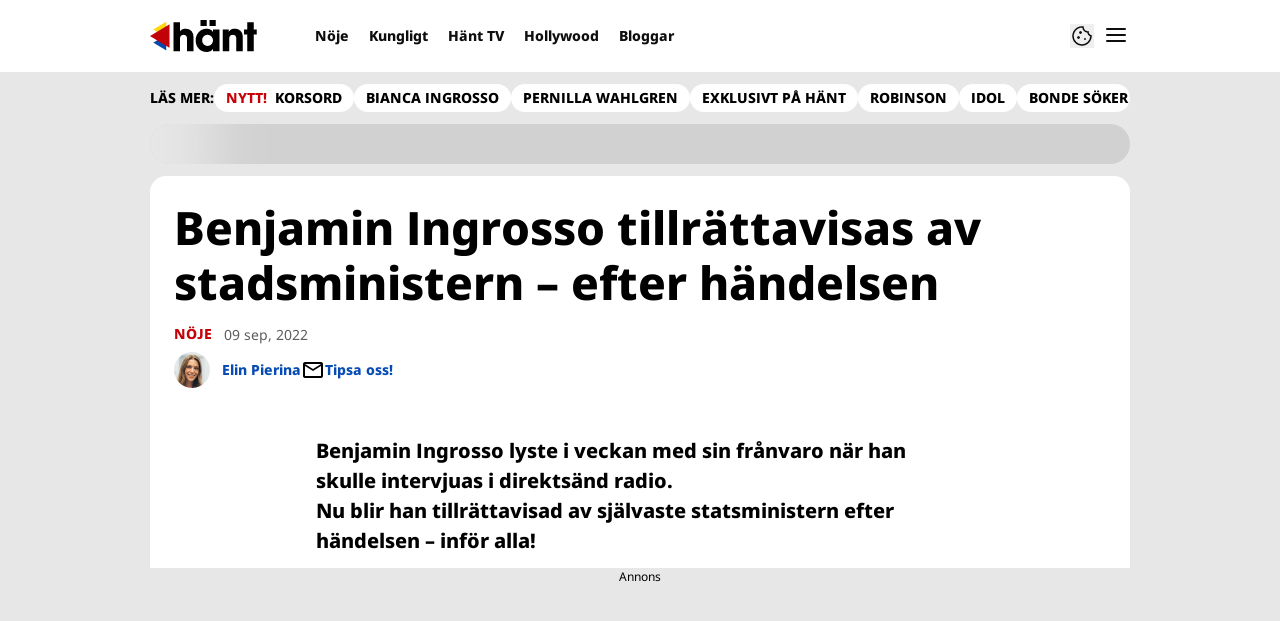

--- FILE ---
content_type: text/html; charset=utf-8
request_url: https://www.hant.se/noje/benjamin-ingrosso-tillrattavisas-av-magdalena-andersson/8721196
body_size: 24803
content:
<!DOCTYPE html><html lang="sv-SE"><head><meta charSet="utf-8" data-next-head=""/><link rel="preload" href="https://cdn.cookielaw.org/consent/tcf.stub.js" as="script" data-next-head=""/><link rel="preload" href="https://cdn.cookielaw.org/scripttemplates/otSDKStub.js" as="script" data-next-head=""/><link rel="preload" href="/common/js/consent/consent-conf.js?v=2.3.15hant-05" as="script"/><link rel="preload" href="/common/js/consent/consent-2.3.15hant.js" as="script" data-next-head=""/><link rel="icon" href="/favicon.png" data-next-head=""/><meta name="isAccessibleForFree" content="true" data-next-head=""/><meta name="viewport" content="initial-scale=1.0, width=device-width" data-next-head=""/><title data-next-head="">Benjamin Ingrossos stora misstag framför statsministern | Hänt</title><meta name="title" content="Benjamin Ingrossos stora misstag framför statsministern | Hänt" data-next-head=""/><meta name="description" content="Benjamin Ingrosso lyste i veckan med sin frånvaro när han skulle direktsändas i radio. Nu blir han tillrättavisad av statsministern." data-next-head=""/><link rel="canonical" href="https://www.hant.se/noje/benjamin-ingrosso-tillrattavisas-av-magdalena-andersson/8721196" data-next-head=""/><meta name="keywords" data-next-head=""/><meta property="og:type" content="article" data-next-head=""/><meta property="og:url" content="https://www.hant.se/noje/benjamin-ingrosso-tillrattavisas-av-magdalena-andersson/8721196" data-next-head=""/><meta property="og:title" content="Benjamin Ingrosso uppläxad av statsministern Magdalena – egna orden om beteendet: ”Vågade inte”" data-next-head=""/><meta property="og:description" content="Benjamin Ingrosso lyste i veckan med sin frånvaro när han skulle direktsändas i radio. Nu blir han tillrättavisad av statsministern." data-next-head=""/><meta name="page-modified" content="" data-next-head=""/><meta property="article:published_time" content="2022-09-09T21:29:24+02:00" data-next-head=""/><meta property="article:section" content="nöje" data-next-head=""/><meta property="og:image" content="https://image.hant.se/image-8721212?imageId=8721212&amp;panoy=0&amp;panox=0&amp;panow=100&amp;panoh=100&amp;heighty=0.004133333333334&amp;heightw=32.135127977839&amp;heighth=100.00413333333&amp;heightx=16.06648199446&amp;width=1200&amp;height=667" data-next-head=""/><meta property="og:image:height" content="667" data-next-head=""/><meta name="twitter:card" content="summary_large_image" data-next-head=""/><meta name="twitter:title" content="Benjamin Ingrosso uppläxad av statsministern Magdalena – egna orden om beteendet: ”Vågade inte”" data-next-head=""/><meta name="twitter:description" content="Benjamin Ingrosso lyste i veckan med sin frånvaro när han skulle direktsändas i radio. Nu blir han tillrättavisad av statsministern." data-next-head=""/><meta name="twitter:image" content="https://image.hant.se/image-8721212?imageId=8721212&amp;panoy=0&amp;panox=0&amp;panow=100&amp;panoh=100&amp;heighty=0.004133333333334&amp;heightw=32.135127977839&amp;heighth=100.00413333333&amp;heightx=16.06648199446&amp;width=1200&amp;height=667" data-next-head=""/><meta name="robots" content="max-image-preview:large" data-next-head=""/><link rel="preconnect" href="https://image.hant.se/" data-next-head=""/><link rel="preconnect" href="https://securepubads.g.doubleclick.net" data-next-head=""/><link rel="dns-prefetch" href="https://securepubads.g.doubleclick.net" data-next-head=""/><meta property="al:web:should_fallback" content="true" data-next-head=""/><meta property="al:android:url" content="https://www.hant.se?utm_medium=social&amp;utm_campaign=deeplink&amp;utm_source=facebook" data-next-head=""/><meta property="al:android:app_name" content="Hänt" data-next-head=""/><meta property="al:android:package" content="se.aller.hant" data-next-head=""/><meta property="al:ios:url" content="https://www.hant.se?utm_medium=social&amp;utm_campaign=deeplink&amp;utm_source=facebook" data-next-head=""/><meta property="al:ios:app_store_id" content="1247376163" data-next-head=""/><meta property="al:ios:app_name" content="Hänt" data-next-head=""/><link rel="preload" href="https://micro.rubiconproject.com/prebid/dynamic/13012.js" as="script" referrerPolicy="strict-origin-when-cross-origin" data-next-head=""/><link rel="preload" href="/common/js/ads/adnami-conf.js" as="script"/><link rel="preload" href="https://macro.adnami.io/macro/spec/adsm.macro.747590aa-4758-4281-839e-4b9b65def16a.js" as="script"/><link rel="preload" href="https://cdn.allermedia.se/seenthis/high-impact.min.js" as="script"/><link rel="preload" href="https://securepubads.g.doubleclick.net/tag/js/gpt.js" as="script" data-next-head=""/><link rel="preload" href="https://cdn.allermedia.se/se-aller-ads/prod/4.3.24/se/aller-ads.bundle.min.js?v=4.3.24-07" as="script" data-next-head=""/><link data-next-font="size-adjust" rel="preconnect" href="/" crossorigin="anonymous"/><link rel="preload" href="https://static.hant.se/a5a4b90f6c1de24453bf09e4dc0f2d9e04c16260/_next/static/css/c22e3e811cf4af10.css" as="style"/><link rel="stylesheet" href="https://static.hant.se/a5a4b90f6c1de24453bf09e4dc0f2d9e04c16260/_next/static/css/c22e3e811cf4af10.css" data-n-g=""/><link rel="preload" href="https://static.hant.se/a5a4b90f6c1de24453bf09e4dc0f2d9e04c16260/_next/static/css/f45795a83a7ff2d8.css" as="style"/><link rel="stylesheet" href="https://static.hant.se/a5a4b90f6c1de24453bf09e4dc0f2d9e04c16260/_next/static/css/f45795a83a7ff2d8.css"/><link rel="preload" href="https://static.hant.se/a5a4b90f6c1de24453bf09e4dc0f2d9e04c16260/_next/static/css/19685846a13f65c9.css" as="style"/><link rel="stylesheet" href="https://static.hant.se/a5a4b90f6c1de24453bf09e4dc0f2d9e04c16260/_next/static/css/19685846a13f65c9.css"/><noscript data-n-css=""></noscript><script defer="" nomodule="" src="https://static.hant.se/a5a4b90f6c1de24453bf09e4dc0f2d9e04c16260/_next/static/chunks/polyfills-42372ed130431b0a.js" type="34c23621384cda7a47710821-text/javascript"></script><script defer="" src="https://static.hant.se/a5a4b90f6c1de24453bf09e4dc0f2d9e04c16260/_next/static/chunks/4587-14fbe8293bb703a4.js" type="34c23621384cda7a47710821-text/javascript"></script><script defer="" src="https://static.hant.se/a5a4b90f6c1de24453bf09e4dc0f2d9e04c16260/_next/static/chunks/9131-105729e3a15429d4.js" type="34c23621384cda7a47710821-text/javascript"></script><script defer="" src="https://static.hant.se/a5a4b90f6c1de24453bf09e4dc0f2d9e04c16260/_next/static/chunks/8288.67c14fe14dca49f0.js" type="34c23621384cda7a47710821-text/javascript"></script><script defer="" src="https://static.hant.se/a5a4b90f6c1de24453bf09e4dc0f2d9e04c16260/_next/static/chunks/393.10e4bb74463fb6c3.js" type="34c23621384cda7a47710821-text/javascript"></script><script defer="" src="https://static.hant.se/a5a4b90f6c1de24453bf09e4dc0f2d9e04c16260/_next/static/chunks/3828-cdd572c61520d80c.js" type="34c23621384cda7a47710821-text/javascript"></script><script defer="" src="https://static.hant.se/a5a4b90f6c1de24453bf09e4dc0f2d9e04c16260/_next/static/chunks/6754.8279ff218ced6f9a.js" type="34c23621384cda7a47710821-text/javascript"></script><script defer="" src="https://static.hant.se/a5a4b90f6c1de24453bf09e4dc0f2d9e04c16260/_next/static/chunks/7696.6b124fcae40fab58.js" type="34c23621384cda7a47710821-text/javascript"></script><script defer="" src="https://static.hant.se/a5a4b90f6c1de24453bf09e4dc0f2d9e04c16260/_next/static/chunks/8667.6cd2d3206187e621.js" type="34c23621384cda7a47710821-text/javascript"></script><script defer="" src="https://static.hant.se/a5a4b90f6c1de24453bf09e4dc0f2d9e04c16260/_next/static/chunks/6460.e1c841dc137b1bb3.js" type="34c23621384cda7a47710821-text/javascript"></script><script defer="" src="https://static.hant.se/a5a4b90f6c1de24453bf09e4dc0f2d9e04c16260/_next/static/chunks/9833-ae463c35ed1232b8.js" type="34c23621384cda7a47710821-text/javascript"></script><script defer="" src="https://static.hant.se/a5a4b90f6c1de24453bf09e4dc0f2d9e04c16260/_next/static/chunks/521.6d8036a6ced6aac6.js" type="34c23621384cda7a47710821-text/javascript"></script><script defer="" src="https://static.hant.se/a5a4b90f6c1de24453bf09e4dc0f2d9e04c16260/_next/static/chunks/7134.e6d1f12dff5e2dab.js" type="34c23621384cda7a47710821-text/javascript"></script><script defer="" src="https://static.hant.se/a5a4b90f6c1de24453bf09e4dc0f2d9e04c16260/_next/static/chunks/7732.7ff603f3869628f8.js" type="34c23621384cda7a47710821-text/javascript"></script><script defer="" src="https://static.hant.se/a5a4b90f6c1de24453bf09e4dc0f2d9e04c16260/_next/static/chunks/3405.07263f89c1801f4b.js" type="34c23621384cda7a47710821-text/javascript"></script><script defer="" src="https://static.hant.se/a5a4b90f6c1de24453bf09e4dc0f2d9e04c16260/_next/static/chunks/1513.585ce795834ad871.js" type="34c23621384cda7a47710821-text/javascript"></script><script defer="" src="https://static.hant.se/a5a4b90f6c1de24453bf09e4dc0f2d9e04c16260/_next/static/chunks/4079.5dda3b3a6d345c09.js" type="34c23621384cda7a47710821-text/javascript"></script><script defer="" src="https://static.hant.se/a5a4b90f6c1de24453bf09e4dc0f2d9e04c16260/_next/static/chunks/1274.58216cd92c7580a4.js" type="34c23621384cda7a47710821-text/javascript"></script><script defer="" src="https://static.hant.se/a5a4b90f6c1de24453bf09e4dc0f2d9e04c16260/_next/static/chunks/1622.3f5c6ca85efb1f4b.js" type="34c23621384cda7a47710821-text/javascript"></script><script defer="" src="https://static.hant.se/a5a4b90f6c1de24453bf09e4dc0f2d9e04c16260/_next/static/chunks/3696.fc276e48f12382e6.js" type="34c23621384cda7a47710821-text/javascript"></script><script defer="" src="https://static.hant.se/a5a4b90f6c1de24453bf09e4dc0f2d9e04c16260/_next/static/chunks/2907.3571b68ee613dcaa.js" type="34c23621384cda7a47710821-text/javascript"></script><script defer="" src="https://static.hant.se/a5a4b90f6c1de24453bf09e4dc0f2d9e04c16260/_next/static/chunks/3934.38292c581aed22d0.js" type="34c23621384cda7a47710821-text/javascript"></script><script defer="" src="https://static.hant.se/a5a4b90f6c1de24453bf09e4dc0f2d9e04c16260/_next/static/chunks/7176.a95c2be5e0bf6109.js" type="34c23621384cda7a47710821-text/javascript"></script><script defer="" src="https://static.hant.se/a5a4b90f6c1de24453bf09e4dc0f2d9e04c16260/_next/static/chunks/1702.3449261a8b95c1b2.js" type="34c23621384cda7a47710821-text/javascript"></script><script src="https://static.hant.se/a5a4b90f6c1de24453bf09e4dc0f2d9e04c16260/_next/static/chunks/webpack-3c3c9ddc0cfb3ea9.js" defer="" type="34c23621384cda7a47710821-text/javascript"></script><script src="https://static.hant.se/a5a4b90f6c1de24453bf09e4dc0f2d9e04c16260/_next/static/chunks/framework-a2fe0be7ac145602.js" defer="" type="34c23621384cda7a47710821-text/javascript"></script><script src="https://static.hant.se/a5a4b90f6c1de24453bf09e4dc0f2d9e04c16260/_next/static/chunks/main-28fe89b1c29f7fe3.js" defer="" type="34c23621384cda7a47710821-text/javascript"></script><script src="https://static.hant.se/a5a4b90f6c1de24453bf09e4dc0f2d9e04c16260/_next/static/chunks/pages/_app-ded9bbbfa88dc3eb.js" defer="" type="34c23621384cda7a47710821-text/javascript"></script><script src="https://static.hant.se/a5a4b90f6c1de24453bf09e4dc0f2d9e04c16260/_next/static/chunks/6231-d9d06b3baf77ce44.js" defer="" type="34c23621384cda7a47710821-text/javascript"></script><script src="https://static.hant.se/a5a4b90f6c1de24453bf09e4dc0f2d9e04c16260/_next/static/chunks/8447-f6b8b798cacf0d02.js" defer="" type="34c23621384cda7a47710821-text/javascript"></script><script src="https://static.hant.se/a5a4b90f6c1de24453bf09e4dc0f2d9e04c16260/_next/static/chunks/pages/(labrador)/%5Bdevice%5D/article/%5B%5B...params%5D%5D-0ed7223b6210d380.js" defer="" type="34c23621384cda7a47710821-text/javascript"></script><script src="https://static.hant.se/a5a4b90f6c1de24453bf09e4dc0f2d9e04c16260/_next/static/a5a4b90f6c1de24453bf09e4dc0f2d9e04c16260/_buildManifest.js" defer="" type="34c23621384cda7a47710821-text/javascript"></script><script src="https://static.hant.se/a5a4b90f6c1de24453bf09e4dc0f2d9e04c16260/_next/static/a5a4b90f6c1de24453bf09e4dc0f2d9e04c16260/_ssgManifest.js" defer="" type="34c23621384cda7a47710821-text/javascript"></script></head><body><div id="__next"><div id="modal"></div><div class="h-full relative scroll-smooth scroll-pt-40 __variable_de2dcf bg-gray-100"><header class="max-w-grid mx-0 w-auto max-w-none sticky top-0 left-0 z-menu group hide-in-mobile-app shadow-none" id="menu" data-cts-object-group=""><div class="bg-white wings-white px-grid-m py-3 gap-3 max-w-grid mx-auto grid grid-cols-[auto_1fr_auto] md:grid-cols-[auto_1fr_auto_auto] items-center relative wings !z-2"><label class="group/hamburger relative block cursor-pointer bg-transparent h-6 w-6 order-4 cts-tracking-object" data-cts-object-category="menu" data-cts-object-name="open" data-cts-object-extra-info="[{&quot;type&quot;:&quot;main_navigation_menu&quot;}]"><input class="peer absolute left-0 top-0 h-full w-full cursor-pointer appearance-none" aria-label="Knapp för att öppna meny med länkar" role="switch" aria-checked="false" type="checkbox"/><hr class="absolute -mt-0.25 h-0.5 transform rounded-full border-0 transition-all duration-300 ease-in-out top-[calc(50%_-_1px)] w-5 bg-gray-950 px-1 last-of-type:translate-y-1.5 peer-checked:translate-y-0 peer-checked:last-of-type:-rotate-45 first-of-type:-translate-y-1.5 peer-checked:first-of-type:rotate-45 peer-checked:second-of-type:scale-x-0 third-of-type:hidden"/><hr class="absolute -mt-0.25 h-0.5 transform rounded-full border-0 transition-all duration-300 ease-in-out top-[calc(50%_-_1px)] w-5 bg-gray-950 px-1 last-of-type:translate-y-1.5 peer-checked:translate-y-0 peer-checked:last-of-type:-rotate-45 first-of-type:-translate-y-1.5 peer-checked:first-of-type:rotate-45 peer-checked:second-of-type:scale-x-0 third-of-type:hidden"/><hr class="absolute -mt-0.25 h-0.5 transform rounded-full border-0 transition-all duration-300 ease-in-out top-[calc(50%_-_1px)] w-5 bg-gray-950 px-1 last-of-type:translate-y-1.5 peer-checked:translate-y-0 peer-checked:last-of-type:-rotate-45 first-of-type:-translate-y-1.5 peer-checked:first-of-type:rotate-45 peer-checked:second-of-type:scale-x-0 third-of-type:hidden"/><hr class="absolute -mt-0.25 h-0.5 transform rounded-full border-0 transition-all duration-300 ease-in-out top-[calc(50%_-_1px)] w-5 bg-gray-950 px-1 last-of-type:translate-y-1.5 peer-checked:translate-y-0 peer-checked:last-of-type:-rotate-45 first-of-type:-translate-y-1.5 peer-checked:first-of-type:rotate-45 peer-checked:second-of-type:scale-x-0 third-of-type:hidden"/></label><a class="text-primary-900 h-8 mr-3 lg:mr-6 [&amp;_svg]:h-full transition-all relative" href="/" aria-label="Länk till Hänts startsida"><svg xmlns="http://www.w3.org/2000/svg" viewBox="0 0 161 48"><path d="M141.354 21.582v-7.43h4.835V3.243h9.789v10.909h4.718v7.43h-4.718V46.88h-9.789V21.582zm-16.62.649q-2.948 0-4.304 1.651-1.298 1.592-1.298 4.953v18.044h-9.788V14.152h9.14v3.479h.118q1.533-2.476 3.656-3.538 2.182-1.061 5.248-1.061 3.184 0 5.897 1.297 2.77 1.298 4.481 4.187 1.77 2.89 1.769 7.489V46.88h-9.788V28.717q0-3.361-1.239-4.894-1.238-1.592-3.892-1.592m-30.08 21.111q-1.062 2.123-3.715 3.42Q88.286 48 85.043 48q-4.717 0-8.491-2.3-3.716-2.3-5.838-6.309-2.064-4.01-2.064-8.904 0-4.776 2.123-8.786 2.181-4.01 5.897-6.309 3.774-2.36 8.373-2.359 3.066 0 5.661 1.238 2.595 1.18 3.951 3.361h.118v-3.479h9.789V46.88h-9.789v-3.538h-.118zm.118-12.855q0-2.241-1.12-4.128a8.2 8.2 0 0 0-3.066-3.066 7.94 7.94 0 0 0-4.128-1.12 7.83 7.83 0 0 0-4.069 1.12q-1.829 1.12-2.889 3.066c-1.06 1.946-1.061 2.713-1.061 4.246q0 2.241 1.061 4.128a8.65 8.65 0 0 0 2.948 3.007q1.887 1.12 4.128 1.12c2.241 0 2.87-.373 4.128-1.12a8 8 0 0 0 2.948-3.007 8.36 8.36 0 0 0 1.12-4.246M85.219 0v8.904h-9.376V0zm13.74 0v8.904h-9.376V0zM50.556 22.231q-5.484 0-5.484 6.251V46.88h-9.789V3.243h9.789v14.034q1.061-2.005 3.302-3.125 2.3-1.12 5.189-1.12 5.66 0 8.845 3.479 3.184 3.42 3.184 9.789v20.58h-9.789V28.894q0-6.663-5.248-6.663z"></path><g fill-rule="evenodd"><path fill="#ffd60e" d="M5.004 14.255 24.501 2.492v23.526z"></path><path fill="#0548ac" d="m5.004 33.952 19.497-11.764v23.526z"></path><path fill="#c10208" d="M0 24.102 29.524 6.321v35.562z"></path></g></svg></a><nav class="bg-white -mx-4 relative overflow-x-auto overflow-y-hidden row-start-2 md:row-auto col-span-3 md:col-auto md:mx-0 md:group-data-[open]:max-w-screen-sm hidden md:block"><ul class="h-12 gap-x-3 px-1.5 lg:px-3 flex group-data-[open]:hidden flex-row items-center overflow-x-auto overflow-y-hidden" aria-label="Navigering för innehållskategorier"><li><a class="text-gray-950 lg:text-gray-950 p-2.5 text-headline-3xs inline-block" href="/noje">Nöje</a></li><li><a class="text-gray-950 lg:text-gray-950 p-2.5 text-headline-3xs inline-block" href="/kungligt">Kungligt</a></li><li><a class="text-gray-950 lg:text-gray-950 p-2.5 text-headline-3xs inline-block" href="/video">Hänt TV</a></li><li><a class="text-gray-950 lg:text-gray-950 p-2.5 text-headline-3xs inline-block" href="/hollywood">Hollywood</a></li><li><a class="text-gray-950 lg:text-gray-950 p-2.5 text-headline-3xs inline-block" href="/bloggar">Bloggar</a></li></ul><search><form class="bg-transparent w-full h-12 gap-x-2 hidden lg:group-data-[open]:flex flex-row items-center" action="/search/" method="GET"><div class="group flex w-full flex-col items-start gap-y-1 flex-grow"><div class="relative flex w-full flex-col items-start gap-y-1"><div class="relative flex w-full flex-col items-start gap-y-1"><input class="outline-primary-200 group-data-[status=error]:bg-error-50 w-full rounded bg-white p-2 outline-0 outline-offset-1 ring-1 ring-inset transition-all group-data-[status=error]:outline-error-200 group-data-[status=error]:ring-2 group-data-[status=error]:ring-inset group-data-[status=error]:placeholder:text-gray-700 hover:not-focus:outline-0 hover:not-focus:ring-1 focus:ring-2 px-2.5 text-input-md ring-gray-600 placeholder:text-gray-600 group-data-[status=error]:outline-0 group-data-[status=error]:ring-red-700 hover:not-focus:bg-gray-50 hover:not-focus:ring-gray-950 focus:outline-0 focus:ring-blue-900 focus:bg-white h-10 py-2 peer-[.absolute]/icon:pr-9 !w-full" id=":R36qq6:" name="s" placeholder="Sök..." value=""/></div></div></div><button class="duration-200 ease-in-out focus:outline-none hover:ring-0 inline-flex items-center justify-center outline-none ring-0 rounded-full transition-all focus:ring-2 focus:ring-offset-2 active:ring-0 active:ring-offset-0 border-0 whitespace-nowrap gap-2.5 text-headline-2xs px-6 py-3 h-10 border-primary-700 bg-gray-950 text-white hover:bg-gray-600 focus:bg-gray-600 focus:ring-blue-900 active:bg-gray-800" type="submit"><div class="visible contents">Sök</div></button></form></search></nav><nav class="gap-x-3 flex flex-row items-center justify-self-end"><button type="button" title="Cookies"><svg xmlns="http://www.w3.org/2000/svg" fill="none" viewBox="0 0 24 24" class="h-6 w-6 text-gray-950" dictionary="[object Object]" name="cookie"><path fill="currentColor" d="M12 21.75a9.5 9.5 0 0 1-3.803-.768 9.9 9.9 0 0 1-3.095-2.084 9.9 9.9 0 0 1-2.084-3.095A9.5 9.5 0 0 1 2.25 12q0-1.905.735-3.665A10.2 10.2 0 0 1 5.01 5.213 9.8 9.8 0 0 1 8.072 3.04q1.773-.814 3.832-.814.454 0 .928.04t.964.137q-.148 1.125.213 2.082.36.956 1.072 1.61a4.2 4.2 0 0 0 1.71.936q1 .284 2.138.072-.477 1.475.404 2.738.88 1.264 2.386 1.381.015.17.023.316.008.145.008.315a9.6 9.6 0 0 1-.77 3.831 10.2 10.2 0 0 1-2.09 3.15 9.8 9.8 0 0 1-3.095 2.134A9.3 9.3 0 0 1 12 21.75M10.505 9.904q.582 0 .99-.414.41-.413.409-.995 0-.582-.41-.99a1.36 1.36 0 0 0-.994-.409q-.578 0-.99.41a1.35 1.35 0 0 0-.414.994q0 .577.414.99.413.414.995.414m-2 5q.582 0 .99-.414.41-.413.409-.995 0-.582-.41-.99a1.36 1.36 0 0 0-.994-.409q-.578 0-.99.41a1.35 1.35 0 0 0-.414.994q0 .577.414.99.413.414.995.414m6.5 1a.86.86 0 0 0 .64-.264.89.89 0 0 0 .259-.645.87.87 0 0 0-.26-.64.88.88 0 0 0-.644-.259.88.88 0 0 0-.64.26.87.87 0 0 0-.264.644q0 .377.264.64.263.264.645.264m-3.003 4.346q3.14 0 5.572-2.22t2.666-5.644q-1.288-.54-2.015-1.5a4.8 4.8 0 0 1-.92-2.23q-1.99-.228-3.371-1.564-1.38-1.336-1.609-3.357-1.952-.09-3.537.628a8.3 8.3 0 0 0-2.702 1.92 8.8 8.8 0 0 0-1.727 2.715Q3.75 10.51 3.75 12q0 3.42 2.414 5.836 2.415 2.415 5.838 2.414"></path></svg></button></nav></div><div id="navigationDrawer" class="bg-white wings-white px-grid-m py-5 w-full h-[calc(100dvh_-_100%)] gap-y-5 sm:px-8 md:px-16 lg:px-25 sm:py-5 md:py-5 lg:py-5 -translate-y-[120%] -z-2 absolute flex-col flex group-data-[open]:translate-y-0 left-0 top-full transition-transform wings"><search><form class="bg-transparent w-full h-12 gap-x-2 max-w-screen-sm mx-auto [&amp;_button]:hidden flex flex-row items-center sm:[&amp;_button]:block lg:hidden" action="/search/" method="GET"><div class="group flex w-full flex-col items-start gap-y-1 flex-grow"><div class="relative flex w-full flex-col items-start gap-y-1"><div class="relative flex w-full flex-col items-start gap-y-1"><input class="outline-primary-200 group-data-[status=error]:bg-error-50 w-full rounded bg-white p-2 outline-0 outline-offset-1 ring-1 ring-inset transition-all group-data-[status=error]:outline-error-200 group-data-[status=error]:ring-2 group-data-[status=error]:ring-inset group-data-[status=error]:placeholder:text-gray-700 hover:not-focus:outline-0 hover:not-focus:ring-1 focus:ring-2 px-2.5 text-input-md ring-gray-600 placeholder:text-gray-600 group-data-[status=error]:outline-0 group-data-[status=error]:ring-red-700 hover:not-focus:bg-gray-50 hover:not-focus:ring-gray-950 focus:outline-0 focus:ring-blue-900 focus:bg-white h-10 py-2 peer-[.absolute]/icon:pr-9 !w-full" id=":Rbaq6:" name="s" placeholder="Sök..." value=""/></div></div></div><button class="duration-200 ease-in-out focus:outline-none hover:ring-0 inline-flex items-center justify-center outline-none ring-0 rounded-full transition-all focus:ring-2 focus:ring-offset-2 active:ring-0 active:ring-offset-0 border-0 whitespace-nowrap gap-2.5 text-headline-2xs px-6 py-3 h-10 border-primary-700 bg-gray-950 text-white hover:bg-gray-600 focus:bg-gray-600 focus:ring-blue-900 active:bg-gray-800" type="submit"><div class="visible contents">Sök</div></button></form></search><nav class="sm:gap-2 md:gap-3 lg:gap-4 transition-opacity opacity-0 pointer-events-none group-data-[open]:opacity-100 group-data-[open]:pointer-events-auto grow max-w-content w-full mx-auto overflow-y-auto sm:grid sm:grid-cols-2 md:grid-cols-3 lg:grid-cols-4 lg:grid-rows-[min-content_auto]" aria-label="Navigeringsmeny"><ul class="sm:gap-y-3 flex flex-col sm:overflow-x-hidden"><li><a class="text-gray-950 text-headline-2xs block hover:underline py-3.5 sm:py-0 cts-tracking-object" href="/noje" data-cts-object-category="menu" data-cts-object-extra-info="[{&quot;type&quot;:&quot;main_navigation_menu&quot;}]" data-cts-object-url="/noje" data-cts-object-name="Nöje" data-depth="1">Nöje</a></li><li><a class="text-gray-950 text-headline-2xs block hover:underline py-3.5 sm:py-0 cts-tracking-object" href="/kungligt" data-cts-object-category="menu" data-cts-object-extra-info="[{&quot;type&quot;:&quot;main_navigation_menu&quot;}]" data-cts-object-url="/kungligt" data-cts-object-name="Kungligt" data-depth="1">Kungligt</a></li><li><a class="text-gray-950 text-headline-2xs block hover:underline py-3.5 sm:py-0 cts-tracking-object" href="/hollywood" data-cts-object-category="menu" data-cts-object-extra-info="[{&quot;type&quot;:&quot;main_navigation_menu&quot;}]" data-cts-object-url="/hollywood" data-cts-object-name="Hollywood" data-depth="1">Hollywood</a></li><li><a class="text-gray-950 text-headline-2xs block hover:underline py-3.5 sm:py-0 cts-tracking-object" href="/korsord" data-cts-object-category="menu" data-cts-object-extra-info="[{&quot;type&quot;:&quot;main_navigation_menu&quot;,&quot;campaign&quot;:&quot;keesing_games&quot;}]" data-cts-object-url="/korsord" data-cts-object-name="NYTT! Spel" data-depth="1">Korsord</a></li><li><a class="text-gray-950 text-headline-2xs block hover:underline py-3.5 sm:py-0 cts-tracking-object" href="/bloggar" data-cts-object-category="menu" data-cts-object-extra-info="[{&quot;type&quot;:&quot;main_navigation_menu&quot;}]" data-cts-object-url="/bloggar" data-cts-object-name="Bloggar" data-depth="1"><span class="text-primary-700">NYTT!</span> Bloggar</a></li><li><a class="text-gray-950 text-headline-2xs block hover:underline py-3.5 sm:py-0 cts-tracking-object" href="/direkt" data-cts-object-category="menu" data-cts-object-extra-info="[{&quot;type&quot;:&quot;main_navigation_menu&quot;}]" data-cts-object-url="/direkt" data-cts-object-name="[object Object]" data-depth="1">Hänt Direkt</a></li></ul><ul class="sm:gap-y-3 flex flex-col sm:overflow-x-hidden"><li><a class="text-gray-950 text-headline-2xs block hover:underline py-3.5 sm:py-0 cts-tracking-object" href="/etikett/h%C3%A4nt%20exklusivt" data-cts-object-category="menu" data-cts-object-extra-info="[{&quot;type&quot;:&quot;main_navigation_menu&quot;}]" data-cts-object-url="/etikett/h%C3%A4nt%20exklusivt" data-cts-object-name="Exklusivt på Hänt" data-depth="1">Exklusivt på Hänt</a></li><li><a class="text-gray-950 text-headline-2xs block hover:underline py-3.5 sm:py-0 cts-tracking-object" href="/etikett/serier%20och%20tv-program" data-cts-object-category="menu" data-cts-object-extra-info="[{&quot;type&quot;:&quot;main_navigation_menu&quot;}]" data-cts-object-url="/etikett/serier och tv-program" data-cts-object-name="Serier och TV-program" data-depth="1">Serier och TV-program</a></li><li><a class="text-gray-950 text-headline-2xs block hover:underline py-3.5 sm:py-0 cts-tracking-object" href="/livshistorier" data-cts-object-category="menu" data-cts-object-extra-info="[{&quot;type&quot;:&quot;main_navigation_menu&quot;}]" data-cts-object-url="/livshistorier" data-cts-object-name="Livshistorier" data-depth="1">Livshistorier</a></li><li><a class="text-gray-950 text-headline-2xs block hover:underline py-3.5 sm:py-0 cts-tracking-object" href="/video" data-cts-object-category="menu" data-cts-object-extra-info="[{&quot;type&quot;:&quot;main_navigation_menu&quot;}]" data-cts-object-url="/video" data-cts-object-name="Hänt TV" data-depth="1">Hänt TV</a></li><li><a class="text-gray-950 text-headline-2xs block hover:underline py-3.5 sm:py-0 cts-tracking-object" href="/etikett/let&#x27;s%20dance" data-cts-object-category="menu" data-cts-object-extra-info="[{&quot;type&quot;:&quot;main_navigation_menu&quot;}]" data-cts-object-url="etikett/let&#x27;s%20dance" data-cts-object-name="Let&#x27;s Dance" data-depth="1">Let's Dance</a></li></ul><ul class="sm:gap-y-3 flex flex-col sm:overflow-x-hidden"><li><a class="text-gray-950 text-body-sm hover:underline block py-3 sm:py-0 cts-tracking-object" href="/om-oss" data-cts-object-category="menu" data-cts-object-extra-info="[{&quot;type&quot;:&quot;main_navigation_menu&quot;}]" data-cts-object-url="/om-oss" data-cts-object-name="Om oss" data-depth="1">Om oss</a></li><li><a class="text-gray-950 text-body-sm hover:underline block py-3 sm:py-0 cts-tracking-object" href="/kontakta-oss" data-cts-object-category="menu" data-cts-object-extra-info="[{&quot;type&quot;:&quot;main_navigation_menu&quot;}]" data-cts-object-url="/kontakta-oss" data-cts-object-name="Kontakta oss" data-depth="1">Kontakta oss</a></li><li><a class="text-gray-950 text-body-sm hover:underline block py-3 sm:py-0 cts-tracking-object" href="/om-cookies" data-cts-object-category="menu" data-cts-object-extra-info="[{&quot;type&quot;:&quot;main_navigation_menu&quot;}]" data-cts-object-url="/om-cookies" data-cts-object-name="Om cookies" data-depth="1">Om cookies</a></li><li><a class="text-gray-950 text-body-sm hover:underline block py-3 sm:py-0 cts-tracking-object" href="/" aria-label="Hantera preferenser" data-cts-object-category="menu" data-cts-object-extra-info="[{&quot;type&quot;:&quot;main_navigation_menu&quot;}]" data-cts-object-url="#" data-cts-object-name="Hantera preferenser" data-depth="1">Hantera preferenser</a></li><li><a class="text-gray-950 text-body-sm hover:underline block py-3 sm:py-0 cts-tracking-object" href="/alla-amnen" data-cts-object-category="menu" data-cts-object-extra-info="[{&quot;type&quot;:&quot;main_navigation_menu&quot;}]" data-cts-object-url="/alla-amnen" data-cts-object-name="Alla ämnen" data-depth="1">Alla ämnen</a></li><li><a class="text-gray-950 text-body-sm hover:underline block py-3 sm:py-0 cts-tracking-object" href="/vara-skribenter" data-cts-object-category="menu" data-cts-object-extra-info="[{&quot;type&quot;:&quot;main_navigation_menu&quot;}]" data-cts-object-url="/vara-skribenter" data-cts-object-name="Våra skribenter" data-depth="1">Våra skribenter</a></li><li><a class="text-gray-950 text-body-sm hover:underline block py-3 sm:py-0 cts-tracking-object" href="/creative-studio" data-cts-object-category="menu" data-cts-object-extra-info="[{&quot;type&quot;:&quot;main_navigation_menu&quot;}]" data-cts-object-url="/creative-studio" data-cts-object-name="Creative studio" data-depth="1">Creative studio</a></li></ul><ul class="sm:gap-y-3 flex flex-col sm:overflow-x-hidden"><li><a class="text-gray-950 text-headline-2xs hover:underline sm:py-0 cts-tracking-object group/link flex flex-row gap-3 mb-3 last:mb-0 py-0" href="/nyhetsbrev" data-activity-item="Få de senaste nyheterna" data-cts-object-category="menu" data-cts-object-extra-info="[{&quot;type&quot;:&quot;main_navigation_menu&quot;}]" data-cts-object-url="/nyhetsbrev" data-cts-object-name="Få de senaste nyheterna" data-depth="1"><div class="flex h-12 w-12 shrink-0 items-center justify-center rounded-full bg-gray-100"><svg xmlns="http://www.w3.org/2000/svg" fill="current" viewBox="0 0 20 16" class="w-5"><path d="M2 16q-.824 0-1.412-.587A1.93 1.93 0 0 1 0 14V2Q0 1.176.588.588A1.92 1.92 0 0 1 2 0h16q.825 0 1.413.588Q20 1.175 20 2v12q0 .825-.587 1.413A1.93 1.93 0 0 1 18 16zm8-7L2 4v10h16V4zm0-2 8-5H2zM2 4V2v12z"></path></svg></div><div><h4 class="text-headline-2xs group-hover/link:underline">Få de senaste nyheterna</h4><p class="pt-1.5 text-body-xs">Signa upp dig för Hänts nyhetsbrev!</p></div></a></li><li><a class="text-gray-950 text-headline-2xs hover:underline sm:py-0 cts-tracking-object group/link flex flex-row gap-3 mb-3 last:mb-0 py-0" href="/hant-app" data-activity-item="Ladda hem appen" data-cts-object-category="menu" data-cts-object-extra-info="[{&quot;type&quot;:&quot;main_navigation_menu&quot;}]" data-cts-object-url="/hant-app" data-cts-object-name="Ladda hem appen" data-depth="1"><div class="flex h-12 w-12 shrink-0 items-center justify-center rounded-full bg-gray-100"><svg xmlns="http://www.w3.org/2000/svg" fill="current" viewBox="0 0 14 22" class="h-5.5"><path d="M2 22q-.824 0-1.412-.587A1.93 1.93 0 0 1 0 20V2Q0 1.175.588.587A1.93 1.93 0 0 1 2 0h10q.825 0 1.413.587Q14 1.175 14 2v18q0 .825-.587 1.413A1.93 1.93 0 0 1 12 22zm0-5h10V5H2zm0 2v1h10v-1zM2 3h10V2H2zm0-1v1zm0 18v-1z"></path></svg></div><div><h4 class="text-headline-2xs group-hover/link:underline">Ladda hem appen</h4><p class="pt-1.5 text-body-xs">Få notiser precis när det händer!</p></div></a></li><li><a class="text-gray-950 text-headline-2xs hover:underline sm:py-0 cts-tracking-object group/link flex flex-row gap-3 mb-3 last:mb-0 py-0" href="/tipsa-oss" data-activity-item="Tipsa oss" data-cts-object-category="menu" data-cts-object-extra-info="[{&quot;type&quot;:&quot;main_navigation_menu&quot;}]" data-cts-object-url="/tipsa-oss" data-cts-object-name="Tipsa oss" data-depth="1"><div class="flex h-12 w-12 shrink-0 items-center justify-center rounded-full bg-gray-100"><svg xmlns="http://www.w3.org/2000/svg" fill="current" viewBox="0 0 18 21" class="w-4.5"><path d="M14 21q-1.55 0-2.537-.775-.988-.775-1.513-2.275-.425-1.25-.813-1.75T7.35 14.6Q5.8 13.35 4.9 11.775T4 8q0-2.975 2.012-4.988Q8.025 1 11 1t4.988 2.012T18 8h-2q0-2.125-1.438-3.562Q13.125 3 11 3T7.438 4.438Q6 5.875 6 8q0 1.7.675 2.9T8.6 13.05q1.3.95 2.025 1.85t1.075 1.95q.35 1.1.838 1.625Q13.025 19 14 19q.825 0 1.413-.587Q16 17.825 16 17h2q0 1.65-1.175 2.825T14 21M3.2 15.75q-1.474-1.5-2.337-3.488T0 8q0-2.3.863-4.3A11.3 11.3 0 0 1 3.2.2l1.45 1.4A9.1 9.1 0 0 0 2.7 4.487 8.85 8.85 0 0 0 2 8q0 1.85.7 3.475a9.2 9.2 0 0 0 1.95 2.875zM11 10.5q-1.05 0-1.775-.738A2.42 2.42 0 0 1 8.5 8q0-1.05.725-1.775T11 5.5t1.775.725T13.5 8q0 1.024-.725 1.762A2.4 2.4 0 0 1 11 10.5"></path></svg></div><div><h4 class="text-headline-2xs group-hover/link:underline">Tipsa oss</h4><p class="pt-1.5 text-body-xs">Vid publiceringar kan tipspengar utgå!</p></div></a></li></ul><aside class="gap-3 py-3 sm:ml-auto md:py-0 lg:pt-8 lg:ml-0 flex-col flex row-start-3 self-end sm:col-span-2 md:col-start-2 md:row-start-2 md:self-start lg:col-start-1" aria-label="Länkar till Hänt på sociala medier"><p class="text-body-xs w-full">Följ Hänt</p><div class="flex flex-wrap gap-3"><a class="" href="https://sv-se.facebook.com/hant.aller" target="_blank" aria-label="Länk till facebook"><span class="bg-gray-100 text-black ring-blue-900 hover:bg-gray-200 focus:bg-gray-200 active:bg-gray-300 w-8 h-8 inline-flex items-center justify-center transition-all duration-200 ease-in-out ring-0 border rounded-full focus:outline-none hover:ring-0 hover:outline-none active:ring-0 active:outline-none border-none ring-offset-0 outline-none focus:ring-2 focus:ring-offset-2 gap-3 self-end flex flex-wrap"><svg xmlns="http://www.w3.org/2000/svg" fill="currentColor" aria-hidden="true" viewBox="0 0 24 24" class="h-4.5 w-4.5" dictionary="[object Object]" name="facebook"><path d="m17.093 13.344.56-3.65h-3.502V7.326c0-.998.489-1.972 2.058-1.972h1.592V2.247S16.356 2 14.975 2c-2.884 0-4.769 1.748-4.769 4.912v2.782H7v3.65h3.206v8.823h3.946v-8.823h2.942z"></path></svg></span></a><a class="" href="https://www.instagram.com/hant.se" target="_blank" aria-label="Länk till instagram"><span class="bg-gray-100 text-black ring-blue-900 hover:bg-gray-200 focus:bg-gray-200 active:bg-gray-300 w-8 h-8 inline-flex items-center justify-center transition-all duration-200 ease-in-out ring-0 border rounded-full focus:outline-none hover:ring-0 hover:outline-none active:ring-0 active:outline-none border-none ring-offset-0 outline-none focus:ring-2 focus:ring-offset-2 gap-3 self-end flex flex-wrap"><svg stroke="currentColor" fill="currentColor" stroke-width="0" viewBox="0 0 448 512" class="h-4.5 w-4.5" dictionary="[object Object]" name="instagram" height="1em" width="1em" xmlns="http://www.w3.org/2000/svg"><path d="M224.1 141c-63.6 0-114.9 51.3-114.9 114.9s51.3 114.9 114.9 114.9S339 319.5 339 255.9 287.7 141 224.1 141zm0 189.6c-41.1 0-74.7-33.5-74.7-74.7s33.5-74.7 74.7-74.7 74.7 33.5 74.7 74.7-33.6 74.7-74.7 74.7zm146.4-194.3c0 14.9-12 26.8-26.8 26.8-14.9 0-26.8-12-26.8-26.8s12-26.8 26.8-26.8 26.8 12 26.8 26.8zm76.1 27.2c-1.7-35.9-9.9-67.7-36.2-93.9-26.2-26.2-58-34.4-93.9-36.2-37-2.1-147.9-2.1-184.9 0-35.8 1.7-67.6 9.9-93.9 36.1s-34.4 58-36.2 93.9c-2.1 37-2.1 147.9 0 184.9 1.7 35.9 9.9 67.7 36.2 93.9s58 34.4 93.9 36.2c37 2.1 147.9 2.1 184.9 0 35.9-1.7 67.7-9.9 93.9-36.2 26.2-26.2 34.4-58 36.2-93.9 2.1-37 2.1-147.8 0-184.8zM398.8 388c-7.8 19.6-22.9 34.7-42.6 42.6-29.5 11.7-99.5 9-132.1 9s-102.7 2.6-132.1-9c-19.6-7.8-34.7-22.9-42.6-42.6-11.7-29.5-9-99.5-9-132.1s-2.6-102.7 9-132.1c7.8-19.6 22.9-34.7 42.6-42.6 29.5-11.7 99.5-9 132.1-9s102.7-2.6 132.1 9c19.6 7.8 34.7 22.9 42.6 42.6 11.7 29.5 9 99.5 9 132.1s2.7 102.7-9 132.1z"></path></svg></span></a><a class="" href="https://www.tiktok.com/@hant.se" target="_blank" aria-label="Länk till tiktok"><span class="bg-gray-100 text-black ring-blue-900 hover:bg-gray-200 focus:bg-gray-200 active:bg-gray-300 w-8 h-8 inline-flex items-center justify-center transition-all duration-200 ease-in-out ring-0 border rounded-full focus:outline-none hover:ring-0 hover:outline-none active:ring-0 active:outline-none border-none ring-offset-0 outline-none focus:ring-2 focus:ring-offset-2 gap-3 self-end flex flex-wrap"><svg xmlns="http://www.w3.org/2000/svg" fill="currentColor" viewBox="0 0 24 24" class="h-4.5 w-4.5" dictionary="[object Object]" name="tiktok"><path d="M21.249 10.022a9.03 9.03 0 0 1-5.277-1.687v7.681a6.98 6.98 0 0 1-4.538 6.541 6.985 6.985 0 0 1-8.592-9.869 6.994 6.994 0 0 1 7.104-3.595v3.863c-.645-.203-1.337-.197-1.978.018s-1.198.626-1.592 1.175a3.2 3.2 0 0 0 .022 3.764 3.2 3.2 0 0 0 1.605 1.156 3.21 3.21 0 0 0 4.188-3.054V1h3.782a5 5 0 0 0 .08.953 5.25 5.25 0 0 0 2.317 3.448 5.2 5.2 0 0 0 2.88.866z"></path></svg></span></a><a class="" href="https://www.youtube.com/channel/UCvFNOSgJoMb5xTj02Y5NZ8g" target="_blank" aria-label="Länk till youtube"><span class="bg-gray-100 text-black ring-blue-900 hover:bg-gray-200 focus:bg-gray-200 active:bg-gray-300 w-8 h-8 inline-flex items-center justify-center transition-all duration-200 ease-in-out ring-0 border rounded-full focus:outline-none hover:ring-0 hover:outline-none active:ring-0 active:outline-none border-none ring-offset-0 outline-none focus:ring-2 focus:ring-offset-2 gap-3 self-end flex flex-wrap"><svg stroke="currentColor" fill="currentColor" stroke-width="0" viewBox="0 0 576 512" class="h-4.5 w-4.5" dictionary="[object Object]" name="youtube" height="1em" width="1em" xmlns="http://www.w3.org/2000/svg"><path d="M549.655 124.083c-6.281-23.65-24.787-42.276-48.284-48.597C458.781 64 288 64 288 64S117.22 64 74.629 75.486c-23.497 6.322-42.003 24.947-48.284 48.597-11.412 42.867-11.412 132.305-11.412 132.305s0 89.438 11.412 132.305c6.281 23.65 24.787 41.5 48.284 47.821C117.22 448 288 448 288 448s170.78 0 213.371-11.486c23.497-6.321 42.003-24.171 48.284-47.821 11.412-42.867 11.412-132.305 11.412-132.305s0-89.438-11.412-132.305zm-317.51 213.508V175.185l142.739 81.205-142.739 81.201z"></path></svg></span></a><a class="duration-200 ease-in-out focus:outline-none hover:ring-0 inline-flex items-center justify-center outline-none ring-0 rounded-full transition-all focus:ring-2 focus:ring-offset-2 active:ring-0 active:ring-offset-0 border-0 border-primary-700 bg-gray-100 text-black hover:bg-gray-200 focus:bg-gray-200 focus:ring-blue-900 active:bg-gray-300 gap-1.5 text-headline-3xs px-4 py-2.25 h-8" href="https://news.google.com/publications/CAAqBwgKMPT9lQswx6GtAw?hl=sv&amp;gl=SE&amp;ceid=SE%3Asv" aria-label="Länk till Google nyheter" target="_blank"><svg xmlns="http://www.w3.org/2000/svg" xml:space="preserve" viewBox="0 0 6550.8 5359.7" class="w-6"><path fill="#0C9D58" d="M5210.8 3635.7c0 91.2-75.2 165.9-167.1 165.9H1507c-91.9 0-167.1-74.7-167.1-165.9V165.9C1339.9 74.7 1415.1 0 1507 0h3536.8c91.9 0 167.1 74.7 167.1 165.9v3469.8z"></path><path fill="#004D40" d="M5210.8 892 3885.3 721.4 5210.8 1077z" opacity="0.2"></path><path fill="#004D40" d="M3339.3 180.9 1332 1077.2l2218.5-807.5v-2.2c-39-83.6-134-122.6-211.2-86.6" opacity="0.2"></path><path fill="#FFF" d="M5043.8 0H1507c-91.9 0-167.1 74.7-167.1 165.9v37.2c0-91.2 75.2-165.9 167.1-165.9h3536.8c91.9 0 167.1 74.7 167.1 165.9v-37.2C5210.8 74.7 5135.7 0 5043.8 0" opacity="0.2"></path><path fill="#EA4335" d="M2198.2 3529.1c-23.9 89.1 23.8 180 106 202l3275.8 881c82.2 22 169-32.9 192.8-122l771.7-2880c23.9-89.1-23.8-180-106-202l-3275.8-881c-82.2-22-169 32.9-192.8 122z"></path><path fill="#3E2723" d="m5806.4 2638.1 172.3 1046.7-172.3 643.3z" opacity="0.2"></path><path fill="#3E2723" d="m3900.8 764.1 154.4 41.5 95.8 646z" opacity="0.2"></path><path fill="#FFF" d="m6438.6 1408.1-3275.8-881c-82.2-22-169 32.9-192.8 122l-771.7 2880c-1.3 4.8-1.6 9.7-2.5 14.5l765.9-2858.2c23.9-89.1 110.7-144 192.8-122l3275.8 881c77.7 20.8 123.8 103.3 108.5 187.6l5.9-21.9c23.8-89.1-23.9-180-106.1-202" opacity="0.2"></path><path fill="#FFC107" d="M4778.1 3174.4c31.5 86.7-8.1 181.4-88 210.5L1233.4 4643c-80 29.1-171.2-18-202.7-104.7L10.9 1736.5c-31.5-86.7 8.1-181.4 88-210.5L3555.6 267.9c80-29.1 171.2 18 202.7 104.7z"></path><path fill="#FFF" d="M24 1771.8c-31.5-86.7 8.1-181.4 88-210.5L3568.7 303.1c79.1-28.8 169 17.1 201.5 102l-11.9-32.6c-31.6-86.7-122.8-133.8-202.7-104.7L98.9 1526c-80 29.1-119.6 123.8-88 210.5l1019.8 2801.8c.3.9.9 1.7 1.3 2.7z" opacity="0.2"></path><path fill="#4285F4" d="M5806.4 5192.2c0 92.1-75.4 167.5-167.5 167.5h-4727c-92.1 0-167.5-75.4-167.5-167.5V1619.1c0-92.1 75.4-167.5 167.5-167.5h4727c92.1 0 167.5 75.4 167.5 167.5z"></path><path fill="#FFF" d="M4903.8 2866H3489.4v-372.2h1414.4c41.1 0 74.4 33.3 74.4 74.4v223.3c0 41.1-33.3 74.5-74.4 74.5m0 1414.3H3489.4v-372.2h1414.4c41.1 0 74.4 33.3 74.4 74.4v223.3c0 41.2-33.3 74.5-74.4 74.5m223.3-707.2H3489.4v-372.2h1637.7c41.1 0 74.4 33.3 74.4 74.4v223.3c0 41.2-33.3 74.5-74.4 74.5"></path><path fill="#1A237E" d="M5638.9 5322.5h-4727c-92.1 0-167.5-75.4-167.5-167.5v37.2c0 92.1 75.4 167.5 167.5 167.5h4727c92.1 0 167.5-75.4 167.5-167.5V5155c0 92.1-75.4 167.5-167.5 167.5" opacity="0.2"></path><path fill="#FFF" d="M911.9 1488.8h4727c92.1 0 167.5 75.4 167.5 167.5v-37.2c0-92.1-75.4-167.5-167.5-167.5h-4727c-92.1 0-167.5 75.4-167.5 167.5v37.2c0-92.1 75.4-167.5 167.5-167.5" opacity="0.2"></path><path fill="#FFF" d="M2223.9 3238.2v335.7h481.7c-39.8 204.5-219.6 352.8-481.7 352.8-292.4 0-529.5-247.3-529.5-539.7s237.1-539.7 529.5-539.7c131.7 0 249.6 45.3 342.7 134v.2l254.9-254.9c-154.8-144.3-356.7-232.8-597.7-232.8-493.3 0-893.3 399.9-893.3 893.3s399.9 893.3 893.3 893.3c515.9 0 855.3-362.7 855.3-873 0-58.5-5.4-114.9-14.1-169.2z"></path><g fill="#1A237E" opacity="0.2"><path d="M2233.2 3573.9v37.2h472.7q5.25-18.3 9-37.2z"></path><path d="M2233.2 4280.3c-487.1 0-882.9-389.9-892.8-874.7-.1 6.2-.5 12.4-.5 18.6 0 493.4 399.9 893.3 893.3 893.3 515.9 0 855.3-362.7 855.3-873 0-4.1-.5-7.9-.5-12-11.1 497-347.4 847.8-854.8 847.8m342.7-1299c-93.1-88.6-211.1-134-342.7-134-292.4 0-529.5 247.3-529.5 539.7 0 6.3.7 12.4.9 18.6 9.9-284.2 242.4-521.1 528.6-521.1 131.7 0 249.6 45.3 342.7 134v.2l273.5-273.5c-6.4-6-13.5-11.3-20.1-17.1L2576 2981.5z"></path></g><path fill="#1A237E" d="M4978.2 2828.7v-37.2c0 41.1-33.3 74.4-74.4 74.4H3489.4v37.2h1414.4c41.1.1 74.4-33.2 74.4-74.4m-74.4 1451.6H3489.4v37.2h1414.4c41.1 0 74.4-33.3 74.4-74.4v-37.2c0 41.1-33.3 74.4-74.4 74.4m223.3-707.2H3489.4v37.2h1637.7c41.1 0 74.4-33.3 74.4-74.4v-37.2c0 41.1-33.3 74.4-74.4 74.4" opacity="0.2"></path><radialGradient id="a" cx="1476.404" cy="434.236" r="6370.563" gradientUnits="userSpaceOnUse"><stop offset="0" stop-color="#fff" stop-opacity="0.1"></stop><stop offset="1" stop-color="#fff" stop-opacity="0"></stop></radialGradient><path fill="url(#a)" d="m6438.6 1408.1-1227.7-330.2v-912c0-91.2-75.2-165.9-167.1-165.9H1507c-91.9 0-167.1 74.7-167.1 165.9v908.4L98.9 1526c-80 29.1-119.6 123.8-88 210.5l733.5 2015.4v1440.3c0 92.1 75.4 167.5 167.5 167.5h4727c92.1 0 167.5-75.4 167.5-167.5v-826.9l738.3-2755.2c23.8-89.1-23.9-180-106.1-202"></path></svg><span class="whitespace-nowrap">Google nyheter</span></a></div></aside></nav></div></header><div></div><main class="group/main grow mx-grid max-w-none w-auto"><aside class="relative flex flex-row flex-nowrap items-center my-3 gap-3 overflow-y-visible overflow-x-scroll snap-x scrollbar-none bg-gray-100 px-0 wings wings-gray-100 max-w-content rounded-2xl mx-auto group-data-[mobile-app]/main:pt-4" data-cts-object-group=""><span class="text-black whitespace-nowrap text-headline-3xs">LÄS MER:</span><ul class="flex flex-row gap-1"><li class="block cursor-pointer whitespace-nowrap uppercase text-headline-3xs ring-primary-500/20 border-transparent hover:text-black text-black hover:bg-gray-200 focus:bg-gray-200 focus:ring-blue-900 active:bg-gray-300 bg-white px-3 py-1.5 h-7 rounded-full outline-none ring-0 transition-all duration-200 ease-in-out hover:ring-0 active:ring-0 ring-offset-0 focus:ring-offset-2 focus:ring-2"><a class="cts-tracking-object" href="/korsord" data-cts-object-category="menu" data-cts-object-name="NYTT! Korsord" data-cts-object-url="/korsord" data-cts-object-extra-info="[{&quot;type&quot;:&quot;trending_menu&quot;,&quot;campaign&quot;:&quot;keesing_games&quot;}]"><span class="mr-1 text-red-700">NYTT!</span> <!-- -->Korsord</a></li><li class="block cursor-pointer whitespace-nowrap uppercase text-headline-3xs ring-primary-500/20 border-transparent hover:text-black text-black hover:bg-gray-200 focus:bg-gray-200 focus:ring-blue-900 active:bg-gray-300 bg-white px-3 py-1.5 h-7 rounded-full outline-none ring-0 transition-all duration-200 ease-in-out hover:ring-0 active:ring-0 ring-offset-0 focus:ring-offset-2 focus:ring-2"><a class="cts-tracking-object" href="/etikett/bianca%20ingrosso" data-cts-object-category="menu" data-cts-object-name="Bianca Ingrosso" data-cts-object-url="/etikett/bianca ingrosso" data-cts-object-extra-info="[{&quot;type&quot;:&quot;trending_menu&quot;}]"> <!-- -->Bianca Ingrosso</a></li><li class="block cursor-pointer whitespace-nowrap uppercase text-headline-3xs ring-primary-500/20 border-transparent hover:text-black text-black hover:bg-gray-200 focus:bg-gray-200 focus:ring-blue-900 active:bg-gray-300 bg-white px-3 py-1.5 h-7 rounded-full outline-none ring-0 transition-all duration-200 ease-in-out hover:ring-0 active:ring-0 ring-offset-0 focus:ring-offset-2 focus:ring-2"><a class="cts-tracking-object" href="/etikett/pernilla%20wahlgren" data-cts-object-category="menu" data-cts-object-name="Pernilla Wahlgren" data-cts-object-url="/etikett/pernilla wahlgren" data-cts-object-extra-info="[{&quot;type&quot;:&quot;trending_menu&quot;}]"> <!-- -->Pernilla Wahlgren</a></li><li class="block cursor-pointer whitespace-nowrap uppercase text-headline-3xs ring-primary-500/20 border-transparent hover:text-black text-black hover:bg-gray-200 focus:bg-gray-200 focus:ring-blue-900 active:bg-gray-300 bg-white px-3 py-1.5 h-7 rounded-full outline-none ring-0 transition-all duration-200 ease-in-out hover:ring-0 active:ring-0 ring-offset-0 focus:ring-offset-2 focus:ring-2"><a class="cts-tracking-object" href="/etikett/h%c3%a4nt%20exklusivt" data-cts-object-category="menu" data-cts-object-name="Exklusivt på Hänt" data-cts-object-url="/etikett/h%c3%a4nt exklusivt" data-cts-object-extra-info="[{&quot;type&quot;:&quot;trending_menu&quot;}]"> <!-- -->Exklusivt på Hänt</a></li><li class="block cursor-pointer whitespace-nowrap uppercase text-headline-3xs ring-primary-500/20 border-transparent hover:text-black text-black hover:bg-gray-200 focus:bg-gray-200 focus:ring-blue-900 active:bg-gray-300 bg-white px-3 py-1.5 h-7 rounded-full outline-none ring-0 transition-all duration-200 ease-in-out hover:ring-0 active:ring-0 ring-offset-0 focus:ring-offset-2 focus:ring-2"><a class="cts-tracking-object" href="/etikett/robinson" data-cts-object-category="menu" data-cts-object-name="Robinson" data-cts-object-url="/etikett/robinson" data-cts-object-extra-info="[{&quot;type&quot;:&quot;trending_menu&quot;}]"> <!-- -->Robinson</a></li><li class="block cursor-pointer whitespace-nowrap uppercase text-headline-3xs ring-primary-500/20 border-transparent hover:text-black text-black hover:bg-gray-200 focus:bg-gray-200 focus:ring-blue-900 active:bg-gray-300 bg-white px-3 py-1.5 h-7 rounded-full outline-none ring-0 transition-all duration-200 ease-in-out hover:ring-0 active:ring-0 ring-offset-0 focus:ring-offset-2 focus:ring-2"><a class="cts-tracking-object" href="/idol" data-cts-object-category="menu" data-cts-object-name="Idol" data-cts-object-url="/idol" data-cts-object-extra-info="[{&quot;type&quot;:&quot;trending_menu&quot;}]"> <!-- -->Idol</a></li><li class="block cursor-pointer whitespace-nowrap uppercase text-headline-3xs ring-primary-500/20 border-transparent hover:text-black text-black hover:bg-gray-200 focus:bg-gray-200 focus:ring-blue-900 active:bg-gray-300 bg-white px-3 py-1.5 h-7 rounded-full outline-none ring-0 transition-all duration-200 ease-in-out hover:ring-0 active:ring-0 ring-offset-0 focus:ring-offset-2 focus:ring-2"><a class="cts-tracking-object" href="/etikett/bonde%20s%c3%b6ker%20fru" data-cts-object-category="menu" data-cts-object-name="Bonde söker fru" data-cts-object-url="/etikett/bonde s%c3%b6ker fru" data-cts-object-extra-info="[{&quot;type&quot;:&quot;trending_menu&quot;}]"> <!-- -->Bonde söker fru</a></li></ul></aside><div class="relative overflow-hidden after:block after:h-full after:absolute after:shadow-[0px_0px_60px_60px] after:animate-skeleton bg-gray-200 after:shadow-gray-100 my-3 w-auto h-10 md:h-10 max-w-content mx-auto rounded-full"></div><article data-cts-scroll-depth-item="article" class="my-3 px-grid-m gap-y-4 sm:gap-y-6 p-grid-m bg-white w-full max-w-content mx-auto rounded-2xl flex flex-col group/article @container" type="article"><script type="application/ld+json">{
  "@context": "https://schema.org",
  "@type": "NewsArticle",
  "mainEntityOfPage": {
    "@type": "WebPage",
    "@id": "https://www.hant.se/noje/benjamin-ingrosso-tillrattavisas-av-magdalena-andersson/8721196"
  },
  "headline": "Benjamin Ingrossos stora misstag framför statsministern",
  "url": "https://www.hant.se/noje/benjamin-ingrosso-tillrattavisas-av-magdalena-andersson/8721196",
  "thumbnailUrl": "https://image.hant.se/image-8721212?imageId=8721212&width=800&height=450",
  "image": {
    "@type": "ImageObject",
    "url": "https://image.hant.se/image-8721212?imageId=8721212&width=1200&height=675"
  },
  "datePublished": "2022-09-09T19:29:24.000Z",
  "dateModified": "2022-09-09T19:29:24.000Z",
  "articleSection": "nöje",
  "author": [
    {
      "@type": "Person",
      "name": "Elin Pierina",
      "url": "https://www.hant.se/vara-skribenter/elin_pierina"
    }
  ],
  "creator": [
    "Elin Pierina"
  ],
  "keywords": [
    "magdalena andersson",
    "benjamin ingrosso"
  ],
  "identifier": "b05a9975301ac4f5663ddbbfab80b214e5dab30dba47365703885094ac269aa5",
  "publisher": {
    "@type": "NewsMediaOrganization",
    "name": "Hänt",
    "foundingDate": "1964-09-01",
    "legalName": "Aller Media AB",
    "alternateName": [
      "Hänt i veckan",
      "Hänt Extra"
    ],
    "logo": {
      "@type": "ImageObject",
      "url": "https://www.hant.se/common/image/aller-media-logo.png"
    },
    "contactPoint": {
      "@type": "ContactPoint",
      "telephone": "+46857801000",
      "contactType": "customer service"
    },
    "sameAs": [
      "https://sv.wikipedia.org/wiki/H%C3%A4nt.se",
      "https://sv.wikipedia.org/wiki/H%C3%A4nt_i_Veckan",
      "https://sv.wikipedia.org/wiki/H%C3%A4nt_Extra",
      "https://www.wikidata.org/wiki/Q10531561",
      "https://www.youtube.com/@hant-tv3867",
      "https://www.facebook.com/hant.aller/?locale=sv_SE",
      "https://x.com/hant_extra",
      "https://x.com/Hant_SE",
      "https://www.instagram.com/hant.se",
      "https://www.tiktok.com/@hant.se",
      "https://news.google.com/publications/CAAqBwgKMPT9lQswx6GtAw?hl=sv&gl=SE&ceid=SE%3Asv"
    ],
    "publishingPrinciples": "https://www.hant.se/redaktionell-policy",
    "unnamedSourcesPolicy": "https://www.hant.se/redaktionell-policy#:~:text=S%C3%A5%20behandlar%20vi,%20m%C3%A5lsmans%20godk%C3%A4nnande."
  },
  "isAccessibleForFree": true
}</script><div class="group/row row relative mx-auto grid w-full auto-rows-min grid-cols-12 gap-grid empty:hidden group-[]/row:flex group-[]/row:flex-col [&amp;:not(:has(.box))]:flex [&amp;:not(:has(.box))]:flex-col [&amp;:not(:has(:not(.box:empty)))]:hidden [&amp;.bg]:py-grid-gap max-w-content" data-content-index="1"></div><div class="gap-3 group mx-auto grid w-full max-w-grid grid-cols-[auto_1fr] gap-x-3 gap-y-0" data-category="nöje"><h1 class="order-2 col-span-2 mb-3 text-headline-xl sm:text-headline-2xl">Benjamin Ingrosso tillrättavisas av stadsministern – efter händelsen</h1><ul class="order-3"><li class="cursor-pointer whitespace-nowrap text-headline-3xs ring-transparent text-red !text-tag-sm hover:underline inline-flex uppercase"><a class="" href="/noje" rel="tag">nöje</a></li></ul><div class="text-body-xs text-gray-700 order-4 flex self-center col-span-1"><div class=""><time class="text-gray-600 text-body-xs" dateTime="2022-09-09T19:29:24.000Z">09 sep, 2022</time></div></div><ul class="order-5 col-span-2 flex flex-row items-center text-blue mt-1.5 flex-wrap gap-3"><li><a class="" href="/vara-skribenter/elin_jonasson" rel="author"><div class="flex items-center" data-slug=""><figure class="relative flex w-full flex-col gap-y-3 !w-auto" fetchPriority="high"><picture class="relative block overflow-hidden rounded-full w-9 h-9 mr-3"><img class="w-full object-cover" alt="author Elin Pierina" fetchPriority="high" width="144" height="144" decoding="async" style="color:transparent;background-size:cover;background-position:50% 50%;background-repeat:no-repeat;background-image:url(&quot;[data-uri]&quot;)" src="https://image.hant.se/image-8345696?imageId=8345696&amp;width=144&amp;height=144&amp;format=webp&amp;compression=90&amp;cropw=100&amp;croph=100&amp;x=0&amp;y=0"/></picture></figure><span class="text-headline-3xs">Elin Pierina</span></div></a></li><li><a class="ml-4 flex items-center gap-1.5 only:ml-0 text-blue text-headline-3xs [&amp;&gt;svg]:text-black" href="/tipsa-oss"><svg stroke="currentColor" fill="currentColor" stroke-width="0" viewBox="0 0 24 24" class="h-6 w-6" dictionary="[object Object]" name="envelope" height="1em" width="1em" xmlns="http://www.w3.org/2000/svg"><path fill="none" d="M0 0h24v24H0V0z"></path><path d="M20 4H4c-1.1 0-1.99.9-1.99 2L2 18c0 1.1.9 2 2 2h16c1.1 0 2-.9 2-2V6c0-1.1-.9-2-2-2zm0 14H4V8l8 5 8-5v10zm-8-7L4 6h16l-8 5z"></path></svg> <!-- -->Tipsa oss!</a></li></ul><div class="order-6 col-span-2 my-6 [&amp;_img]:aspect-default [&amp;_img]:object-cover"><figure class="relative flex w-full flex-col gap-y-3"><picture data-fill="" class="aspect-default relative block w-full overflow-hidden rounded-lg"><img class="w-full object-cover" alt="Benjamin Ingrosso och Magdalena Andersson" fetchPriority="high" decoding="async" style="position:absolute;height:100%;width:100%;left:0;top:0;right:0;bottom:0;color:transparent;background-size:cover;background-position:50% 50%;background-repeat:no-repeat;background-image:url(&quot;[data-uri]&quot;)" src="https://image.hant.se/image-8721212?imageId=8721212&amp;width=1320&amp;height=689&amp;format=webp&amp;compression=90" srcSet="https://image.hant.se/image-8721212?imageId=8721212&amp;width=480&amp;height=251&amp;format=webp&amp;compression=90 480w, https://image.hant.se/image-8721212?imageId=8721212&amp;width=760&amp;height=397&amp;format=webp&amp;compression=90 760w, https://image.hant.se/image-8721212?imageId=8721212&amp;width=980&amp;height=512&amp;format=webp&amp;compression=90 980w" sizes="min(100vw, 980px)"/></picture></figure></div><div class="order-7 col-span-2 mx-auto max-w-article text-preamble-sm w-full sm:text-preamble-md">Benjamin Ingrosso lyste i veckan med sin frånvaro när han skulle intervjuas i direktsänd radio.<br>Nu blir han tillrättavisad av självaste statsministern efter händelsen – inför alla!</div><div class=""></div></div><aside class="ad-row-column min-h-[368px] font-sans text-xs leading-6.5 col-span-12 sm:min-h-[300px] md:p-0 relative z-10 my-0 w-full max-w-content mx-auto text-center wings bg-gray-100 wings-gray-100 rounded group-[]/article:my-3"><h4 class="text-input-xs">Annons</h4><div class="box-content flex items-start justify-center overflow-visible pb-3"><div class="flex h-full w-full items-start justify-center md:p-0" id="responsive_1-24" data-aller-ad-placement="responsive_1"></div></div></aside><div class="w-full max-w-article mx-auto prose"><div itemscope="" itemType="https://schema.org/VideoObject" class="border-primary-700 w-full h-full pb-4 mb-4 md:mb-7.5 not-prose"><div class="jw-flag-mini-sticky"><meta itemProp="name" content="Benjamin Ingrosso om flyttplanerna – kravlistan på nya boendet"/><meta itemProp="description" content="Benjamin Ingrosso berättar om framtida flyttplaner. "/><meta itemProp="uploadDate" content="2022-09-02T09:32:27+00:00"/><meta itemProp="duration" content="PT21S"/><meta itemProp="thumbnailUrl" content="https://cdn.jwplayer.com/v2/media/eUf9a8wG/poster.jpg?width=720"/><meta itemProp="contentUrl" content="https://content.jwplatform.com/videos/eUf9a8wG-alAVThkH.mp4"/><span itemProp="headline" class="my-3 gap-3 flex justify-between items-start text-head relative z-[1] t28 tm28"><h2 class="text-black text-headline-xs sm:text-headline-sm">Benjamin Ingrosso om flyttplanerna – kravlistan på nya boendet</h2><a class="" href="/video/benjamin-ingrosso-om-flyttplanerna-kravlistan-pa-nya-boendet/eUf9a8wG" aria-label="Gå till video"><span class="w-[115px] hidden relative"><img alt="Brand logo" loading="lazy" decoding="async" data-nimg="fill" style="position:absolute;height:100%;width:100%;left:0;top:0;right:0;bottom:0;color:transparent" src="/image/hant-video-logo.svg"/></span></a></span><div class="group/area relative bg-contain bg-no-repeat bg-center aspect-video [&amp;&gt;img]:object-cover rounded-lg overflow-hidden"><img alt="Benjamin Ingrosso om flyttplanerna – kravlistan på nya boendet" loading="lazy" decoding="async" data-nimg="fill" style="position:absolute;height:100%;width:100%;left:0;top:0;right:0;bottom:0;color:transparent" src="https://cdn.jwplayer.com/v2/media/eUf9a8wG/poster.jpg?width=720"/><div></div><div id="video-eUf9a8wG"></div></div></div></div><p class="">Den så framgångsrika artisten <a href="/etikett/benjamin ingrosso"><span class=" bold" data-lab-bold_desktop="bold">Benjamin Ingrosso</span></a>, 24, har ett imponerade cv trots att han inte ens fyllt 25 år. Under året har några av Sveriges absolut mest prestigefulla priser fullkomligt haglat över artisten och nu även programledaren.</p><p class="">Artisten har nämligen ytterligare ett gediget intresse – nämligen matlagning. Under två säsonger har han alltså kokat ihop sina två största passioner i livet – matlagning och sång – till ett eget tv-program <span class=" italic" data-lab-italic_desktop="italic">Benjamin's</span>.</p><p class="">Programmet har, minst sagt, gått hem i stugorna. Förutom att programmet var nominerat i en kategori, fick Benjamin själv dessutom<a href="/noje/froyas-starka-ord-till-benjamin-ingrosso/8705126"> ta emot priset för <span class=" italic" data-lab-italic_desktop="italic">Årets tv-personlighet</span> </a>under <span class=" italic" data-lab-italic_desktop="italic">Kristallengalan</span> som nyligen ägde rum.</p><p class="">I våras fick Benjamin dessutom ta emot <span class=" italic" data-lab-italic_desktop="italic">Årets hetero</span> på <span class=" italic" data-lab-italic_desktop="italic">QX-galan</span> och <span class=" italic" data-lab-italic_desktop="italic">Årets manliga artist</span> på <span class=" italic" data-lab-italic_desktop="italic">Grammisgalan</span>. Vilket år för Benjamin!</p><article class="group/teaser grid grid-container w-full group-[&amp;:not(.bg)]/box:bg-white overflow-hidden bg-yellow rounded-lg p-3 not-prose gap-y-2 gap-x-3 md:grid-rows-[auto_1fr] grid-cols-[3fr_5fr] grid-rows-[auto_min-content_auto]"><div class="overflow-hidden col-span-2 text-headline-3xs uppercase text-red md:grid-cols-7:col-start-1"><a class="" href="/video/benjamin-ingrossos-comeback-i-programmet/Y8HfKxAF">Videos från Hänt</a></div><div class="relative rounded-xl overflow-hidden md:grid-cols-7:row-span-2 md:grid-cols-7:row-span-auto md:grid-cols-7:row-start-auto"><a class="" href="/video/benjamin-ingrossos-comeback-i-programmet/Y8HfKxAF"><figure class="relative" autoplay=""><video muted="" playsinline="" loop="" class="w-full aspect-video object-cover" poster="https://cdn.jwplayer.com/v2/media/Y8HfKxAF/poster.jpg?width=720" autoplay="" preload="metadata"></video><span class="absolute bottom-grid-gap left-grid-gap text-red w-6 h-6 sm:w-9 sm:h-9 left-1 bottom-1 sm:bottom-grid-gap sm:left-grid-gap"><svg xmlns="http://www.w3.org/2000/svg" fill="none" viewBox="0 0 24 24"><path fill="currentColor" d="M23.379 12.065A11.32 11.32 0 0 0 12.065.75 11.32 11.32 0 0 0 .75 12.065 11.32 11.32 0 0 0 12.065 23.38 11.32 11.32 0 0 0 23.38 12.065z"></path><path fill="#fff" d="m17.138 11.15-7.73-4.751a.71.71 0 0 0-.707-.013.7.7 0 0 0-.358.61v9.458c0 .252.137.486.354.61a.7.7 0 0 0 .34.088.7.7 0 0 0 .362-.102l7.73-4.711a.7.7 0 0 0 .336-.592.67.67 0 0 0-.327-.597"></path></svg></span></figure></a></div><hgroup class="flex min-w-0 flex-col gap-1 break-words ml-grid-gap-1/2 !m-0 row-span-2 mt-grid-gap-1/2"><h2 class="text-headline-sm text-gray-950 group-[&amp;:is(.bg-red,.bg-blue,.bg-black)]/box:text-white md:grid-cols-7:text-headline-lg !text-headline-xs"><a class="" href="/video/benjamin-ingrossos-comeback-i-programmet/Y8HfKxAF">Benjamin Ingrossos – comeback i programmet</a></h2><p class="text-kicker-sm text-gray-950 group-[&amp;:is(.bg-red,.bg-blue,.bg-black)]/box:text-white md:grid-cols-7:text-body-md !text-kicker-sm"><a class="" href="/video/benjamin-ingrossos-comeback-i-programmet/Y8HfKxAF">Se klippet här!</a></p></hgroup></article><h2 class="">Benjamin Ingrossos försvinnande i direktsändning – därför ersattes han</h2><p class="">Under torsdagen skulle artisten ha gästat <span class=" italic">Rix Morronzoo</span> med <span class=" bold">Laila Bagge</span>, 49, och <span class=" bold">Roger Nordin</span>, 45.<a href="/noje/benjamin-ingrosso-forsov-sig-ersattes-i-rix-morronzoo/8715306"> Men dök han upp i tid? Nej</a>.</p><aside class="ad-row-column min-h-[368px] font-sans text-xs leading-6.5 col-span-12 sm:min-h-[300px] md:p-0 relative z-10 my-0 w-full max-w-content mx-auto text-center wings bg-gray-100 wings-gray-100 rounded group-[]/article:my-3"><h4 class="text-input-xs">Annons</h4><div class="box-content flex items-start justify-center overflow-visible pb-3"><div class="flex h-full w-full items-start justify-center md:p-0" id="intext_ad_1-24" data-aller-ad-placement="intext_ad_1"></div></div></aside><p class="">Benjamin lyste med sin frånvaro den utsatta tiden och programledarna fick istället improvisera fram något. Det gjorde dem genom att ställa de planerade frågorna till Laila i stället, som då fick låtsas vara Benjamin.</p><p class="">– Välkommen hit Benjamin Ingrosso, det har ryktats lite om din kärlekssommar. Jag läste om <a href="/noje/benjamin-ingrosso-och-froya-winther-pa-semester-i-marbella/8631887">den här norska influncertjejen</a>. Är det något mellan er eller?, frågar Roger Nordin.</p><p class="">– Alltså, ja... Låt mig säga så, det är inte bara piano jag kan spela utan jag spelar på andra strängar också. Det blev en kärlekssemester som heter duga, svara Laila när hon låtsas vara Benjamin.</p><p class="">Senare publicerades en video på Benjamin när han kommer vandrande genom korridoren, där han själv berättar om anledningen bakom frånvaron; att han pinsamt nog hade försovit sig.</p><div id="instagram-embed"><div class="w-full min-h-[497px] sm:min-h-[573px] md:min-h-[696px]" data-content-index="13"><blockquote class="instagram-media" data-instgrm-captioned data-instgrm-permalink="https://www.instagram.com/reel/CiPBIZQjFmk/?utm_source=ig_embed&amp;utm_campaign=loading" data-instgrm-version="14" style=" background:#FFF; border:0; border-radius:3px; box-shadow:0 0 1px 0 rgba(0,0,0,0.5),0 1px 10px 0 rgba(0,0,0,0.15); margin: 1px; max-width:658px; min-width:326px; padding:0; width:99.375%; width:-webkit-calc(100% - 2px); width:calc(100% - 2px);"><div style="padding:16px;"> <a href="https://www.instagram.com/reel/CiPBIZQjFmk/?utm_source=ig_embed&amp;utm_campaign=loading" style=" background:#FFFFFF; line-height:0; padding:0 0; text-align:center; text-decoration:none; width:100%;" target="_blank"> <div style=" display: flex; flex-direction: row; align-items: center;"> <div style="background-color: #F4F4F4; border-radius: 50%; flex-grow: 0; height: 40px; margin-right: 14px; width: 40px;"></div> <div style="display: flex; flex-direction: column; flex-grow: 1; justify-content: center;"> <div style=" background-color: #F4F4F4; border-radius: 4px; flex-grow: 0; height: 14px; margin-bottom: 6px; width: 100px;"></div> <div style=" background-color: #F4F4F4; border-radius: 4px; flex-grow: 0; height: 14px; width: 60px;"></div></div></div><div style="padding: 19% 0;"></div> <div style="display:block; height:50px; margin:0 auto 12px; width:50px;"><svg width="50px" height="50px" viewBox="0 0 60 60" version="1.1" xmlns="https://www.w3.org/2000/svg" xmlns:xlink="https://www.w3.org/1999/xlink"><g stroke="none" stroke-width="1" fill="none" fill-rule="evenodd"><g transform="translate(-511.000000, -20.000000)" fill="#000000"><g><path d="M556.869,30.41 C554.814,30.41 553.148,32.076 553.148,34.131 C553.148,36.186 554.814,37.852 556.869,37.852 C558.924,37.852 560.59,36.186 560.59,34.131 C560.59,32.076 558.924,30.41 556.869,30.41 M541,60.657 C535.114,60.657 530.342,55.887 530.342,50 C530.342,44.114 535.114,39.342 541,39.342 C546.887,39.342 551.658,44.114 551.658,50 C551.658,55.887 546.887,60.657 541,60.657 M541,33.886 C532.1,33.886 524.886,41.1 524.886,50 C524.886,58.899 532.1,66.113 541,66.113 C549.9,66.113 557.115,58.899 557.115,50 C557.115,41.1 549.9,33.886 541,33.886 M565.378,62.101 C565.244,65.022 564.756,66.606 564.346,67.663 C563.803,69.06 563.154,70.057 562.106,71.106 C561.058,72.155 560.06,72.803 558.662,73.347 C557.607,73.757 556.021,74.244 553.102,74.378 C549.944,74.521 548.997,74.552 541,74.552 C533.003,74.552 532.056,74.521 528.898,74.378 C525.979,74.244 524.393,73.757 523.338,73.347 C521.94,72.803 520.942,72.155 519.894,71.106 C518.846,70.057 518.197,69.06 517.654,67.663 C517.244,66.606 516.755,65.022 516.623,62.101 C516.479,58.943 516.448,57.996 516.448,50 C516.448,42.003 516.479,41.056 516.623,37.899 C516.755,34.978 517.244,33.391 517.654,32.338 C518.197,30.938 518.846,29.942 519.894,28.894 C520.942,27.846 521.94,27.196 523.338,26.654 C524.393,26.244 525.979,25.756 528.898,25.623 C532.057,25.479 533.004,25.448 541,25.448 C548.997,25.448 549.943,25.479 553.102,25.623 C556.021,25.756 557.607,26.244 558.662,26.654 C560.06,27.196 561.058,27.846 562.106,28.894 C563.154,29.942 563.803,30.938 564.346,32.338 C564.756,33.391 565.244,34.978 565.378,37.899 C565.522,41.056 565.552,42.003 565.552,50 C565.552,57.996 565.522,58.943 565.378,62.101 M570.82,37.631 C570.674,34.438 570.167,32.258 569.425,30.349 C568.659,28.377 567.633,26.702 565.965,25.035 C564.297,23.368 562.623,22.342 560.652,21.575 C558.743,20.834 556.562,20.326 553.369,20.18 C550.169,20.033 549.148,20 541,20 C532.853,20 531.831,20.033 528.631,20.18 C525.438,20.326 523.257,20.834 521.349,21.575 C519.376,22.342 517.703,23.368 516.035,25.035 C514.368,26.702 513.342,28.377 512.574,30.349 C511.834,32.258 511.326,34.438 511.181,37.631 C511.035,40.831 511,41.851 511,50 C511,58.147 511.035,59.17 511.181,62.369 C511.326,65.562 511.834,67.743 512.574,69.651 C513.342,71.625 514.368,73.296 516.035,74.965 C517.703,76.634 519.376,77.658 521.349,78.425 C523.257,79.167 525.438,79.673 528.631,79.82 C531.831,79.965 532.853,80.001 541,80.001 C549.148,80.001 550.169,79.965 553.369,79.82 C556.562,79.673 558.743,79.167 560.652,78.425 C562.623,77.658 564.297,76.634 565.965,74.965 C567.633,73.296 568.659,71.625 569.425,69.651 C570.167,67.743 570.674,65.562 570.82,62.369 C570.966,59.17 571,58.147 571,50 C571,41.851 570.966,40.831 570.82,37.631"></path></g></g></g></svg></div><div style="padding-top: 8px;"> <div style=" color:#3897f0; font-family:Arial,sans-serif; font-size:14px; font-style:normal; font-weight:550; line-height:18px;">View this post on Instagram</div></div><div style="padding: 12.5% 0;"></div> <div style="display: flex; flex-direction: row; margin-bottom: 14px; align-items: center;"><div> <div style="background-color: #F4F4F4; border-radius: 50%; height: 12.5px; width: 12.5px; transform: translateX(0px) translateY(7px);"></div> <div style="background-color: #F4F4F4; height: 12.5px; transform: rotate(-45deg) translateX(3px) translateY(1px); width: 12.5px; flex-grow: 0; margin-right: 14px; margin-left: 2px;"></div> <div style="background-color: #F4F4F4; border-radius: 50%; height: 12.5px; width: 12.5px; transform: translateX(9px) translateY(-18px);"></div></div><div style="margin-left: 8px;"> <div style=" background-color: #F4F4F4; border-radius: 50%; flex-grow: 0; height: 20px; width: 20px;"></div> <div style=" width: 0; height: 0; border-top: 2px solid transparent; border-left: 6px solid #f4f4f4; border-bottom: 2px solid transparent; transform: translateX(16px) translateY(-4px) rotate(30deg)"></div></div><div style="margin-left: auto;"> <div style=" width: 0px; border-top: 8px solid #F4F4F4; border-right: 8px solid transparent; transform: translateY(16px);"></div> <div style=" background-color: #F4F4F4; flex-grow: 0; height: 12px; width: 16px; transform: translateY(-4px);"></div> <div style=" width: 0; height: 0; border-top: 8px solid #F4F4F4; border-left: 8px solid transparent; transform: translateY(-4px) translateX(8px);"></div></div></div> <div style="display: flex; flex-direction: column; flex-grow: 1; justify-content: center; margin-bottom: 24px;"> <div style=" background-color: #F4F4F4; border-radius: 4px; flex-grow: 0; height: 14px; margin-bottom: 6px; width: 224px;"></div> <div style=" background-color: #F4F4F4; border-radius: 4px; flex-grow: 0; height: 14px; width: 144px;"></div></div></a></div></blockquote>
<script async src="//platform.instagram.com/en_US/embeds.js" type="34c23621384cda7a47710821-text/javascript"></script></div></div><h2 class="">Benjamin Ingrosso tillrättavisades av statsministern</h2><p class="">Men trots att den utsatta tiden var förbi, så kunde Benjamin höras i kanalen en stund senare. Då fick han dessutom den stora äran att dela studiotiden med ingen mindre än Sveriges statsminister <span class=" bold" data-lab-bold_desktop="bold">Magdalena Andersson</span>, 55.</p><aside class="ad-row-column min-h-[368px] font-sans text-xs leading-6.5 col-span-12 sm:min-h-[300px] md:p-0 relative z-10 my-0 w-full max-w-content mx-auto text-center wings bg-gray-100 wings-gray-100 rounded group-[]/article:my-3"><h4 class="text-input-xs">Annons</h4><div class="box-content flex items-start justify-center overflow-visible pb-3"><div class="flex h-full w-full items-start justify-center md:p-0" id="intext_ad_2-24" data-aller-ad-placement="intext_ad_2"></div></div></aside><p class="">Artisten lämnar sedan studion ett värdefullt tips rikare. Ja, han fick nämligen livsråd från självaste statsministern; ett tips på hur man inte försover sig. Något han berättade om när han, under fredagen, gästade nyhetsprogrammet<span class=" italic" data-lab-italic_desktop="italic"> Efter fem</span>.</p><p class="">– Det var att sätta tre olika alarm, vilket jag inte vågade säga då, men det gör jag, berättar Benjamin och fortsätter:</p><p class="">– Det kändes lite konstigt att mitt första samtal med henne skulle vara på det sättet. Men hon var väldigt bjussig och gav ett härligt svar så det var bara kul!<span class="Apple-converted-space"> </span></p><p class="">Inte illa att få tips från självaste statsministern inte!</p><p class=""><span class="italic" data-lab-italic_desktop="italic"><span class=" bold" data-lab-bold_desktop="bold">FOTO: TV4/Christine Olsson/TT</span></span></p></div><div class="flex w-full flex-col gap-4 mb-3"><div class="prose mx-auto flex w-full max-w-article items-center bg-gray-100 p-3 rounded-lg"><p class="text-body-xs">Vi baserar våra artiklar på verifierade källor, officiella uttalanden samt egna intervjuer.<!-- --> <!-- -->Hänt<!-- --> följer de pressetiska reglerna. Krönikor och analyser uttrycker skribentens egna åsikter.<!-- --> <a class="font-bold" href="/redaktionell-policy">Läs mer här.</a></p></div><ul class="mx-auto flex w-full flex-wrap justify-start gap-1.5 md:max-w-article"><li class="block cursor-pointer whitespace-nowrap uppercase text-headline-3xs ring-primary-500/20 border-transparent hover:text-black bg-gray-100 text-black hover:bg-gray-200 focus:bg-gray-200 focus:ring-blue-900 active:bg-gray-300 px-3 py-1.5 h-7 rounded-full outline-none ring-0 transition-all duration-200 ease-in-out hover:ring-0 active:ring-0 ring-offset-0 focus:ring-offset-2 focus:ring-2"><a class="" href="/etikett/magdalena%20andersson">magdalena andersson</a></li><li class="block cursor-pointer whitespace-nowrap uppercase text-headline-3xs ring-primary-500/20 border-transparent hover:text-black bg-gray-100 text-black hover:bg-gray-200 focus:bg-gray-200 focus:ring-blue-900 active:bg-gray-300 px-3 py-1.5 h-7 rounded-full outline-none ring-0 transition-all duration-200 ease-in-out hover:ring-0 active:ring-0 ring-offset-0 focus:ring-offset-2 focus:ring-2"><a class="" href="/etikett/benjamin%20ingrosso">benjamin ingrosso</a></li><li class="block cursor-pointer whitespace-nowrap uppercase text-headline-3xs ring-primary-500/20 border-transparent hover:text-black bg-gray-100 text-black hover:bg-gray-200 focus:bg-gray-200 focus:ring-blue-900 active:bg-gray-300 px-3 py-1.5 h-7 rounded-full outline-none ring-0 transition-all duration-200 ease-in-out hover:ring-0 active:ring-0 ring-offset-0 focus:ring-offset-2 focus:ring-2"><a class="" href="/noje">nöje</a></li></ul></div></article><div class="gap-y-4 sm:gap-y-6 flex flex-col"><aside class="ad-row-column min-h-[368px] font-sans text-xs leading-6.5 col-span-12 sm:min-h-[300px] md:p-0 relative z-10 my-0 w-full max-w-content mx-auto text-center wings bg-gray-100 wings-gray-100 rounded group-[]/article:my-3"><h4 class="text-input-xs">Annons</h4><div class="box-content flex items-start justify-center overflow-visible pb-3"><div class="flex h-full w-full items-start justify-center md:p-0" id="front_split-2" data-aller-ad-placement="front_split"></div></div></aside><div id="more-recommended-articles-portal" class="empty:hidden"></div></div><div class="relative bottom-[400vh]"></div><aside><div class="relative bottom-[300vh]"></div></aside></main><footer></footer></div></div><script id="__NEXT_DATA__" type="application/json">{"props":{"pageProps":{"pageData":{"type":"article","meta":{"labSiteId":"11","isNativeAd":false,"id":8721196,"seoDisableIndexing":false,"permanentRedirect":"","hideAds":false,"explicitContent":false,"isTestArticle":false,"isVevArticle":false,"isPreview":false,"width":{"desktop":100,"mobile":100},"device":"desktop","infinityScrollMode":"front","infinityScrollID":"3327399","uniqueId":"b05a9975301ac4f5663ddbbfab80b214e5dab30dba47365703885094ac269aa5","path":"","firstVideoAutoStart":"viewable","buildDatetime":"1768879642","adsUniqueId":"24"},"data":{"updatedDatetime":"","seoTitle":"Benjamin Ingrossos stora misstag framför statsministern","seoDescription":"Benjamin Ingrosso lyste i veckan med sin frånvaro när han skulle direktsändas i radio. Nu blir han tillrättavisad av statsministern.","publishedUrl":"/noje/benjamin-ingrosso-tillrattavisas-av-magdalena-andersson/8721196","publishedDatetime":"2022-09-09T21:29:24+02:00","title":"Benjamin Ingrosso tillrättavisas av stadsministern – efter händelsen","subtitle":"Benjamin Ingrosso lyste i veckan med sin frånvaro när han skulle intervjuas i direktsänd radio.\u003cbr\u003eNu blir han tillrättavisad av självaste statsministern efter händelsen – inför alla!","category":"nöje","tags":["magdalena andersson","benjamin ingrosso","nöje"],"canonical":"https://www.hant.se/noje/benjamin-ingrosso-tillrattavisas-av-magdalena-andersson/8721196","importedObjectJSON":{"postMetaFields":{}},"commonCategories":[""],"verticals":["noje"],"badge":"","badgeData":{},"createdBy":"Jonasson, Elin","ogTitle":"Benjamin Ingrosso uppläxad av statsministern Magdalena – egna orden om beteendet: ”Vågade inte”","ogDescription":"","allowAdsOnNative":false,"displayProminentTagOnTeaser":true,"titleSuffix":" | Hänt","affiliateLabel":"Artikeln innehåller reklamlänkar","ogImageUrl":"https://image.hant.se/image-8721212?imageId=8721212\u0026panoy=0\u0026panox=0\u0026panow=100\u0026panoh=100\u0026heighty=0.004133333333334\u0026heightw=32.135127977839\u0026heighth=100.00413333333\u0026heightx=16.06648199446\u0026width=1200\u0026height=667","categoryUrl":"https://www.hant.se/noje","hasAffiliate":false,"analyticsData":{"ctsData":{"pageId":"b05a9975301ac4f5663ddbbfab80b214e5dab30dba47365703885094ac269aa5","articleId":"8721196","publishedTime":"2022-09-09T19:29:24+0000Z","loggedIn":"False","contentType":"article","affiliateBool":false,"articleTags":["magdalena andersson","benjamin ingrosso","nöje"],"articleBadge":"","publishedTimeUpdated":"Invalid Date","verticals":["noje"],"loggedInId":"False","page_paywall_status":"open"},"kilkayaData":{"url":"https://www.hant.se/noje/benjamin-ingrosso-tillrattavisas-av-magdalena-andersson/8721196","title":"Benjamin Ingrosso uppläxad av statsministern Magdalena – egna orden om beteendet: ”Vågade inte”","description":"Benjamin Ingrosso lyste i veckan med sin frånvaro när han skulle direktsändas i radio. Nu blir han tillrättavisad av statsministern.","image":"https://image.hant.se/image-8721212?imageId=8721212\u0026panoy=0\u0026panox=0\u0026panow=100\u0026panoh=100\u0026heighty=0.004133333333334\u0026heightw=32.135127977839\u0026heighth=100.00413333333\u0026heightx=16.06648199446\u0026width=1200\u0026height=667","type":"article","section":"nöje","tag":["magdalena andersson","benjamin ingrosso","nöje"],"publishtime":"2022-09-09 19:29:24","cntTag":[],"author":["Elin Pierina"]},"allerGaData":{"seoTitle":"Benjamin Ingrossos stora misstag framför statsministern","seoDescription":"Benjamin Ingrosso lyste i veckan med sin frånvaro när han skulle direktsändas i radio. Nu blir han tillrättavisad av statsministern.","seoKeywords":"magdalena andersson, benjamin ingrosso, nöje","plusLoggedIn":"False","loggedIn":"False","dimensionPageName":"1","dimensionPageValue":8721196,"dimensionMobileWebsiteName":"2","dimensionMobileWebsiteValue":"No","collectOriginalURL":"","collectOriginalAuthor":"","collectOriginalTitle":"","collectOriginalFeaturedImage":"","collectOriginalDate":"","articleId":8721196,"postUniqueId":"b05a9975301ac4f5663ddbbfab80b214e5dab30dba47365703885094ac269aa5","postTitle":"Benjamin Ingrosso tillrättavisas av stadsministern – efter händelsen","postDate":"2022-09-09 19:29:24","postModified":"","articleBadge":"","isNativeAd":false,"sponsorBrandName":"","containAffiliate":false,"verticals":["noje"],"commonCategories":[""]}}},"children":[{"type":"articlePreHeader","meta":{"selector":"lab-dz-pre-header","viewportVisibility":"all","hideViewport":{"desktop":false,"mobile":false},"lock":false,"contentIndex":0,"width":{"desktop":100,"mobile":100},"pageWidth":{"desktop":100,"mobile":100},"path":"article","device":"desktop"},"data":{},"children":[{"type":"row","meta":{"structureWidth":"100","viewportVisibility":"all","hideViewport":{"desktop":false,"mobile":false},"lock":false,"contentIndex":1,"width":{"desktop":100,"mobile":100},"pageWidth":{"desktop":100,"mobile":100},"path":"article/articlePreHeader"},"data":{},"children":[{"type":"breakingNews","meta":{"structureWidth":100,"viewportVisibility":"all","hideViewport":{"desktop":false,"mobile":false},"lock":false,"contentIndex":2,"width":{"desktop":100,"mobile":100},"pageWidth":{"desktop":100,"mobile":100},"path":"article/articlePreHeader/row"},"data":{},"children":[]}]}]},{"type":"articleHeader","meta":{"selector":"lab-dz-header","viewportVisibility":"all","hideViewport":{"desktop":false,"mobile":false},"lock":false,"hideKicker":{"desktop":true},"titleAboveImage":{"desktop":true},"hidesubtitle":{"mobile":false},"contentIndex":3,"width":{"desktop":100,"mobile":100},"pageWidth":{"desktop":100,"mobile":100},"path":"article","device":"desktop"},"data":{"title":"Benjamin Ingrosso tillrättavisas av stadsministern – efter händelsen","subtitle":"Benjamin Ingrosso lyste i veckan med sin frånvaro när han skulle intervjuas i direktsänd radio.\u003cbr\u003eNu blir han tillrättavisad av självaste statsministern efter händelsen – inför alla!","publishedDatetime":"2022-09-09T21:29:24+02:00","category":"nöje","publishedUrl":"/noje/benjamin-ingrosso-tillrattavisas-av-magdalena-andersson/8721196","badge":"","badgeData":{},"tags":[],"updatedDatetime":"","contactUsLink":{"content":"Tipsa oss!","href":"/tipsa-oss"},"categoryUrl":"https://www.hant.se/noje"},"children":[{"type":"labradorImage","meta":{"viewportVisibility":"all","hideViewport":{"desktop":false,"mobile":false},"contentIndex":4,"width":{"desktop":100,"mobile":100},"pageWidth":{"desktop":100,"mobile":100},"device":"desktop","path":"article/articleHeader"},"data":{"showCaption":true,"filename":"benjimagdalena.png","alt":"Benjamin Ingrosso och Magdalena Andersson","priority":true,"imageId":8721212,"caption":"","byline":"","url":null,"imageUrl":{"desktop":"https://image.hant.se/image-8721212?imageId=8721212\u0026width=1320\u0026height=689\u0026format=webp\u0026compression=90","mobile":"https://image.hant.se/image-8721212?imageId=8721212\u0026width=1320\u0026height=689\u0026format=webp\u0026compression=90"},"align":{"desktop":"none","mobile":"none"}},"children":[]},{"type":"articleMeta","meta":{"viewportVisibility":"all","hideViewport":{"desktop":false,"mobile":false},"lock":false,"contentIndex":5,"width":{"desktop":100,"mobile":100},"pageWidth":{"desktop":100,"mobile":100},"path":"article/articleHeader"},"data":{},"children":[{"type":"byline","meta":{"viewportVisibility":"all","hideViewport":{"desktop":false,"mobile":false},"lock":false,"contentIndex":6,"width":{"desktop":100,"mobile":100},"pageWidth":{"desktop":100,"mobile":100},"path":"article/articleHeader/articleMeta"},"data":{"firstName":"Elin","lastName":"Pierina","email":"","publicEmail":"elin.pierina.jonasson@aller.com","bylineId":"8345748","slug":"elin_jonasson"},"children":[{"type":"labradorImage","meta":{"viewportVisibility":"all","hideViewport":{"desktop":false,"mobile":false},"contentIndex":7,"width":{"desktop":100,"mobile":100},"pageWidth":{"desktop":100,"mobile":100},"device":"desktop","path":"article/articleHeader/articleMeta/byline"},"data":{"showCaption":true,"filename":"elin-pierina-byline.jpg","alt":"","imageId":8345696,"caption":"","byline":"","url":null,"imageUrl":{"desktop":"https://image.hant.se/image-8345696?imageId=8345696\u0026width=1320\u0026height=1320\u0026format=webp\u0026compression=90\u0026cropw=100\u0026croph=100\u0026x=0\u0026y=0","mobile":"https://image.hant.se/image-8345696?imageId=8345696\u0026width=1320\u0026height=1320\u0026format=webp\u0026compression=90\u0026cropw=100\u0026croph=100\u0026x=0\u0026y=0"},"align":{"desktop":"none","mobile":"none"}},"children":[]},{"type":"labradorImage","meta":{"viewportVisibility":"all","hideViewport":{"desktop":false,"mobile":false},"lock":false,"contentIndex":8,"width":{"desktop":100,"mobile":100},"pageWidth":{"desktop":100,"mobile":100},"device":"desktop","path":"article/articleHeader/articleMeta/byline"},"data":{"showCaption":true,"deviceImageData":{"desktop":{"float":"floatNone"},"mobile":{}},"imageId":0,"caption":"","byline":""},"children":[]}]}]},{"type":"labradorImage","meta":{"viewportVisibility":"all","hideViewport":{"desktop":false,"mobile":false},"lock":false,"contentIndex":9,"width":{"desktop":100,"mobile":100},"pageWidth":{"desktop":100,"mobile":100},"device":"desktop","path":"article/articleHeader"},"data":{"showCaption":true,"deviceImageData":{"desktop":{"float":"floatNone"},"mobile":{}},"imageId":0,"caption":"","byline":""},"children":[]}]},{"type":"articlePostHeader","meta":{"selector":"article-post-header","width":{"desktop":100,"mobile":100},"path":"article","device":"desktop"},"data":{},"children":[{"type":"adunit","meta":{"width":{"desktop":100,"mobile":100}},"data":{"elID":"responsive_1-24","placement":"responsive_1"},"children":[]}]},{"type":"bodytext","meta":{"selector":"lab-dz-bodytxt","viewportVisibility":"all","hideViewport":{"desktop":false,"mobile":false},"lock":false,"contentIndex":10,"width":{"desktop":100,"mobile":100},"pageWidth":{"desktop":100,"mobile":100},"path":"article","device":"desktop"},"data":{},"children":[{"type":"jwVideo","meta":{"structureWidth":100,"viewportVisibility":"all","hideViewport":{"desktop":false,"mobile":false},"lock":false,"float":{"desktop":""},"bodyTextIndex":0,"contentIndex":11,"isFirstInArticle":true,"width":{"desktop":100,"mobile":100},"pageWidth":{"desktop":100,"mobile":100},"path":"article/bodytext"},"data":{"videoID":"eUf9a8wG","title":"Benjamin Ingrosso om flyttplanerna – kravlistan på nya boendet","thumbnail":"https://cdn.jwplayer.com/v2/media/eUf9a8wG/poster.jpg?width=720","tagsString":"creator:hant, brands:hant, benjamin ingrosso, kristallen, hänt nöje, show:hänt nöje, video_category1:nöje, video_category2:nöje, egna intervjuer","sticky":"notVisible","publishedAt":"2022-09-02T09:32:27+00:00","playerID":"YpqcJOqw","mute":true,"badgeData":{},"fullWidth":false,"duration":20.68,"description":"Benjamin Ingrosso berättar om framtida flyttplaner. ","date":"2 Sept, 11:32","autoplay":"","aspectratio":"16:9","hintText":"Se klippet här!","isProtected":false,"fieldSettings":{"title":{"textSize":{"desktop":28,"mobile":28}}},"articleInfo":{"articleVerticals":["noje"],"articleId":8721196,"explicitContent":false},"teaserLink":"https://www.hant.se/video/benjamin-ingrosso-om-flyttplanerna-kravlistan-pa-nya-boendet/eUf9a8wG","floating":{"dismissible":true,"mode":"notVisible"},"durationMinutes":"0:21","autostart":"viewable","playerSrc":"https://cdn.jwplayer.com/libraries/YpqcJOqw.js","link":"","linkText":"","markingText":"","isFrontPage":false,"playlist":{"title":"Benjamin Ingrosso om flyttplanerna – kravlistan på nya boendet","mediaid":"eUf9a8wG","link":"https://cdn.jwplayer.com/previews/eUf9a8wG","image":"https://cdn.jwplayer.com/v2/media/eUf9a8wG/poster.jpg?width=720","images":[{"src":"https://cdn.jwplayer.com/v2/media/eUf9a8wG/poster.jpg?width=320","width":320,"type":"image/jpeg"},{"src":"https://cdn.jwplayer.com/v2/media/eUf9a8wG/poster.jpg?width=480","width":480,"type":"image/jpeg"},{"src":"https://cdn.jwplayer.com/v2/media/eUf9a8wG/poster.jpg?width=640","width":640,"type":"image/jpeg"},{"src":"https://cdn.jwplayer.com/v2/media/eUf9a8wG/poster.jpg?width=720","width":720,"type":"image/jpeg"},{"src":"https://cdn.jwplayer.com/v2/media/eUf9a8wG/poster.jpg?width=1280","width":1280,"type":"image/jpeg"},{"src":"https://cdn.jwplayer.com/v2/media/eUf9a8wG/poster.jpg?width=1920","width":1920,"type":"image/jpeg"},{"src":"https://cdn.jwplayer.com/v2/media/eUf9a8wG/poster.mp4?width=320","width":320,"type":"video/mp4"},{"src":"https://cdn.jwplayer.com/v2/media/eUf9a8wG/poster.mp4?width=640","width":640,"type":"video/mp4"}],"duration":20,"content_source_type":"file","pubdate":1662111147,"updated":1736022785,"description":"Benjamin Ingrosso berättar om framtida flyttplaner. ","tags":"creator:hant,brands:hant,Benjamin Ingrosso,Kristallen,Hänt Nöje,show:Hänt Nöje,video_category1:NÖJE,video_category2:NÖJE,egna intervjuer,Hänt Exklusivt","sources":[{"file":"https://cdn.jwplayer.com/manifests/eUf9a8wG.m3u8","type":"application/vnd.apple.mpegurl"},{"file":"https://cdn.jwplayer.com/videos/eUf9a8wG-PTjA2GgZ.mp4","type":"video/mp4","height":180,"width":320,"label":"180p","bitrate":340449,"filesize":851124,"framerate":25},{"file":"https://cdn.jwplayer.com/videos/eUf9a8wG-356ttnrJ.mp4","type":"video/mp4","height":270,"width":480,"label":"270p","bitrate":520870,"filesize":1302175,"framerate":25},{"file":"https://cdn.jwplayer.com/videos/eUf9a8wG-puoy51ti.mp4","type":"video/mp4","height":720,"width":1280,"label":"720p","bitrate":1604643,"filesize":4011608,"framerate":25},{"file":"https://cdn.jwplayer.com/videos/eUf9a8wG-U9z82321.m4a","type":"audio/mp4","label":"AAC Audio","bitrate":117582,"filesize":293956},{"file":"https://cdn.jwplayer.com/videos/eUf9a8wG-qrwIiUkG.mp4","type":"video/mp4","height":1080,"width":1920,"label":"1080p","bitrate":3578337,"filesize":8945843,"framerate":25},{"file":"https://cdn.jwplayer.com/videos/eUf9a8wG-ccjU3Hvi.mp4","type":"video/mp4","height":360,"width":640,"label":"360p","bitrate":606282,"filesize":1515706,"framerate":25},{"file":"https://cdn.jwplayer.com/videos/eUf9a8wG-alAVThkH.mp4","type":"video/mp4","height":540,"width":960,"label":"540p","bitrate":1050470,"filesize":2626176,"framerate":25}],"tracks":[{"file":"https://cdn.jwplayer.com/strips/eUf9a8wG-120.vtt","kind":"thumbnails"}],"variations":{},"shoppable_video":"false","creator":"hant","brand":"hant","video_category2":"NÖJE","video_category1":"NÖJE","orientation":"horizontal"},"metadata":{"duration":"PT21S","title":"Benjamin Ingrosso om flyttplanerna – kravlistan på nya boendet","description":"Benjamin Ingrosso berättar om framtida flyttplaner. ","uploadDate":"2022-09-02T09:32:27+00:00","contentUrl":"https://content.jwplatform.com/videos/eUf9a8wG-alAVThkH.mp4","thumbnailUrl":"https://cdn.jwplayer.com/v2/media/eUf9a8wG/poster.jpg?width=720"},"aspectRatio":"16:9","isNativeAd":false},"children":[]},{"type":"paragraph","data":{"content":"Den så framgångsrika artisten \u003ca href=\"/etikett/benjamin ingrosso\"\u003e\u003cspan class=\" bold\" data-lab-bold_desktop=\"bold\"\u003eBenjamin Ingrosso\u003c/span\u003e\u003c/a\u003e, 24, har ett imponerade cv trots att han inte ens fyllt 25 år. Under året har några av Sveriges absolut mest prestigefulla priser fullkomligt haglat över artisten och nu även programledaren.","tag":"p"},"meta":{"type":"paragraph","attributes":{},"width":{"desktop":100,"mobile":100},"pageWidth":{"desktop":100,"mobile":100},"path":"article/bodytext"},"children":[]},{"type":"paragraph","data":{"content":"Artisten har nämligen ytterligare ett gediget intresse – nämligen matlagning. Under två säsonger har han alltså kokat ihop sina två största passioner i livet – matlagning och sång – till ett eget tv-program \u003cspan class=\" italic\" data-lab-italic_desktop=\"italic\"\u003eBenjamin's\u003c/span\u003e.","tag":"p"},"meta":{"type":"paragraph","attributes":{},"width":{"desktop":100,"mobile":100},"pageWidth":{"desktop":100,"mobile":100},"path":"article/bodytext"},"children":[]},{"type":"paragraph","data":{"content":"Programmet har, minst sagt, gått hem i stugorna. Förutom att programmet var nominerat i en kategori, fick Benjamin själv dessutom\u003ca href=\"/noje/froyas-starka-ord-till-benjamin-ingrosso/8705126\"\u003e ta emot priset för \u003cspan class=\" italic\" data-lab-italic_desktop=\"italic\"\u003eÅrets tv-personlighet\u003c/span\u003e \u003c/a\u003eunder \u003cspan class=\" italic\" data-lab-italic_desktop=\"italic\"\u003eKristallengalan\u003c/span\u003e som nyligen ägde rum.","tag":"p"},"meta":{"type":"paragraph","attributes":{},"width":{"desktop":100,"mobile":100},"pageWidth":{"desktop":100,"mobile":100},"path":"article/bodytext"},"children":[]},{"type":"paragraph","data":{"content":"I våras fick Benjamin dessutom ta emot \u003cspan class=\" italic\" data-lab-italic_desktop=\"italic\"\u003eÅrets hetero\u003c/span\u003e på \u003cspan class=\" italic\" data-lab-italic_desktop=\"italic\"\u003eQX-galan\u003c/span\u003e och \u003cspan class=\" italic\" data-lab-italic_desktop=\"italic\"\u003eÅrets manliga artist\u003c/span\u003e på \u003cspan class=\" italic\" data-lab-italic_desktop=\"italic\"\u003eGrammisgalan\u003c/span\u003e. Vilket år för Benjamin!","tag":"p"},"meta":{"type":"paragraph","attributes":{},"width":{"desktop":100,"mobile":100},"pageWidth":{"desktop":100,"mobile":100},"path":"article/bodytext"},"children":[]},{"type":"jwVideo","meta":{"structureWidth":33.333,"viewportVisibility":"all","hideViewport":{"desktop":false,"mobile":false},"lock":false,"float":{"desktop":"floatLeft"},"bodyTextIndex":4,"contentIndex":12,"width":{"desktop":33.333,"mobile":100},"pageWidth":{"desktop":33.333,"mobile":100},"path":"article/bodytext"},"data":{"videoID":"Y8HfKxAF","title":"Benjamin Ingrossos – comeback i programmet","thumbnail":"https://cdn.jwplayer.com/v2/media/Y8HfKxAF/poster.jpg?width=720","tagsString":"creator:hant, brands:hant, kristallen, video_category1:nöje, video_category2:nöje, egna intervjuer","sticky":"notVisible","publishedAt":"2022-09-02T07:50:40+00:00","playerID":"YpqcJOqw","badge":"","badgeData":{},"fullWidth":false,"duration":14.4,"description":"Let’s dance-juryn berättar om varför de tycker att Benjamin Ingrosso ska göra en comeback i Let’s dance,","date":"2 Sept, 09:50","autoplay":"default","aspectratio":"16:9","enableTeaser":true,"enableShop":false,"enableDesc":false,"hintText":"Se klippet här!","isProtected":false,"enableMovingThumbnail":false,"stillImage":false,"fieldSettings":{"title":{"textSize":{"desktop":28,"mobile":28}}},"articleInfo":{"articleVerticals":["noje"],"articleId":8721196,"explicitContent":false},"teaserLink":"https://www.hant.se/video/benjamin-ingrossos-comeback-i-programmet/Y8HfKxAF","floating":{"dismissible":true,"mode":"notVisible"},"durationMinutes":"0:14","autostart":false,"playerSrc":"https://cdn.jwplayer.com/libraries/YpqcJOqw.js","link":"","linkText":"","markingText":"","isFrontPage":false,"playlist":{"title":"Benjamin Ingrossos – comeback i programmet","mediaid":"Y8HfKxAF","link":"https://cdn.jwplayer.com/previews/Y8HfKxAF","image":"https://cdn.jwplayer.com/v2/media/Y8HfKxAF/poster.jpg?width=720","images":[{"src":"https://cdn.jwplayer.com/v2/media/Y8HfKxAF/poster.jpg?width=320","width":320,"type":"image/jpeg"},{"src":"https://cdn.jwplayer.com/v2/media/Y8HfKxAF/poster.jpg?width=480","width":480,"type":"image/jpeg"},{"src":"https://cdn.jwplayer.com/v2/media/Y8HfKxAF/poster.jpg?width=640","width":640,"type":"image/jpeg"},{"src":"https://cdn.jwplayer.com/v2/media/Y8HfKxAF/poster.jpg?width=720","width":720,"type":"image/jpeg"},{"src":"https://cdn.jwplayer.com/v2/media/Y8HfKxAF/poster.jpg?width=1280","width":1280,"type":"image/jpeg"},{"src":"https://cdn.jwplayer.com/v2/media/Y8HfKxAF/poster.jpg?width=1920","width":1920,"type":"image/jpeg"}],"duration":14,"content_source_type":"file","pubdate":1662105040,"updated":1736022918,"description":"Let’s dance-juryn berättar om varför de tycker att Benjamin Ingrosso ska göra en comeback i Let’s dance,","tags":"creator:hant,brands:hant,Kristallen,video_category1:NÖJE,video_category2:NÖJE,egna intervjuer,Hänt Exklusivt","sources":[{"file":"https://cdn.jwplayer.com/manifests/Y8HfKxAF.m3u8","type":"application/vnd.apple.mpegurl"},{"file":"https://cdn.jwplayer.com/videos/Y8HfKxAF-PTjA2GgZ.mp4","type":"video/mp4","height":180,"width":320,"label":"180p","bitrate":346546,"filesize":606456,"framerate":25},{"file":"https://cdn.jwplayer.com/videos/Y8HfKxAF-356ttnrJ.mp4","type":"video/mp4","height":270,"width":480,"label":"270p","bitrate":541410,"filesize":947469,"framerate":25},{"file":"https://cdn.jwplayer.com/videos/Y8HfKxAF-puoy51ti.mp4","type":"video/mp4","height":720,"width":1280,"label":"720p","bitrate":1468085,"filesize":2569150,"framerate":25},{"file":"https://cdn.jwplayer.com/videos/Y8HfKxAF-U9z82321.m4a","type":"audio/mp4","label":"AAC Audio","bitrate":117219,"filesize":205134},{"file":"https://cdn.jwplayer.com/videos/Y8HfKxAF-qrwIiUkG.mp4","type":"video/mp4","height":1080,"width":1920,"label":"1080p","bitrate":3152485,"filesize":5516849,"framerate":25},{"file":"https://cdn.jwplayer.com/videos/Y8HfKxAF-ccjU3Hvi.mp4","type":"video/mp4","height":360,"width":640,"label":"360p","bitrate":599751,"filesize":1049565,"framerate":25},{"file":"https://cdn.jwplayer.com/videos/Y8HfKxAF-alAVThkH.mp4","type":"video/mp4","height":540,"width":960,"label":"540p","bitrate":1001077,"filesize":1751885,"framerate":25}],"tracks":[{"file":"https://cdn.jwplayer.com/strips/Y8HfKxAF-120.vtt","kind":"thumbnails"}],"variations":{},"shoppable_video":"false","creator":"hant","brand":"hant","video_category2":"NÖJE","video_category1":"NÖJE","orientation":"horizontal"},"metadata":{},"aspectRatio":"16:9","isNativeAd":false},"children":[]},{"type":"heading","data":{"content":"Benjamin Ingrossos försvinnande i direktsändning – därför ersattes han","tag":"h2"},"meta":{"type":"heading","attributes":{},"width":{"desktop":100,"mobile":100},"pageWidth":{"desktop":100,"mobile":100},"path":"article/bodytext"},"children":[]},{"type":"paragraph","data":{"content":"Under torsdagen skulle artisten ha gästat \u003cspan class=\" italic\"\u003eRix Morronzoo\u003c/span\u003e med \u003cspan class=\" bold\"\u003eLaila Bagge\u003c/span\u003e, 49, och \u003cspan class=\" bold\"\u003eRoger Nordin\u003c/span\u003e, 45.\u003ca href=\"/noje/benjamin-ingrosso-forsov-sig-ersattes-i-rix-morronzoo/8715306\"\u003e Men dök han upp i tid? Nej\u003c/a\u003e.","tag":"p"},"meta":{"type":"paragraph","attributes":{},"width":{"desktop":100,"mobile":100},"pageWidth":{"desktop":100,"mobile":100},"path":"article/bodytext"},"children":[]},{"type":"adunit","meta":{"width":{"desktop":100,"mobile":100}},"data":{"elID":"intext_ad_1-24","placement":"intext_ad_1"},"children":[]},{"type":"paragraph","data":{"content":"Benjamin lyste med sin frånvaro den utsatta tiden och programledarna fick istället improvisera fram något. Det gjorde dem genom att ställa de planerade frågorna till Laila i stället, som då fick låtsas vara Benjamin.","tag":"p"},"meta":{"type":"paragraph","attributes":{},"width":{"desktop":100,"mobile":100},"pageWidth":{"desktop":100,"mobile":100},"path":"article/bodytext"},"children":[]},{"type":"paragraph","data":{"content":"– Välkommen hit Benjamin Ingrosso, det har ryktats lite om din kärlekssommar. Jag läste om \u003ca href=\"/noje/benjamin-ingrosso-och-froya-winther-pa-semester-i-marbella/8631887\"\u003eden här norska influncertjejen\u003c/a\u003e. Är det något mellan er eller?, frågar Roger Nordin.","tag":"p"},"meta":{"type":"paragraph","attributes":{},"width":{"desktop":100,"mobile":100},"pageWidth":{"desktop":100,"mobile":100},"path":"article/bodytext"},"children":[]},{"type":"paragraph","data":{"content":"– Alltså, ja... Låt mig säga så, det är inte bara piano jag kan spela utan jag spelar på andra strängar också. Det blev en kärlekssemester som heter duga, svara Laila när hon låtsas vara Benjamin.","tag":"p"},"meta":{"type":"paragraph","attributes":{},"width":{"desktop":100,"mobile":100},"pageWidth":{"desktop":100,"mobile":100},"path":"article/bodytext"},"children":[]},{"type":"paragraph","data":{"content":"Senare publicerades en video på Benjamin när han kommer vandrande genom korridoren, där han själv berättar om anledningen bakom frånvaron; att han pinsamt nog hade försovit sig.","tag":"p"},"meta":{"type":"paragraph","attributes":{},"width":{"desktop":100,"mobile":100},"pageWidth":{"desktop":100,"mobile":100},"path":"article/bodytext"},"children":[]},{"type":"instagram","meta":{"structureWidth":100,"viewportVisibility":"all","hideViewport":{"desktop":false,"mobile":false},"lock":false,"float":{"desktop":""},"bodyTextIndex":10,"contentIndex":13,"width":{"desktop":100,"mobile":100},"pageWidth":{"desktop":100,"mobile":100},"path":"article/bodytext"},"data":{"url":"https://www.instagram.com/p/CiPBIZQjFmk/","hidecaption":false,"instagramHtml":"\u003cblockquote class=\"instagram-media\" data-instgrm-captioned data-instgrm-permalink=\"https://www.instagram.com/reel/CiPBIZQjFmk/?utm_source=ig_embed\u0026amp;utm_campaign=loading\" data-instgrm-version=\"14\" style=\" background:#FFF; border:0; border-radius:3px; box-shadow:0 0 1px 0 rgba(0,0,0,0.5),0 1px 10px 0 rgba(0,0,0,0.15); margin: 1px; max-width:658px; min-width:326px; padding:0; width:99.375%; width:-webkit-calc(100% - 2px); width:calc(100% - 2px);\"\u003e\u003cdiv style=\"padding:16px;\"\u003e \u003ca href=\"https://www.instagram.com/reel/CiPBIZQjFmk/?utm_source=ig_embed\u0026amp;utm_campaign=loading\" style=\" background:#FFFFFF; line-height:0; padding:0 0; text-align:center; text-decoration:none; width:100%;\" target=\"_blank\"\u003e \u003cdiv style=\" display: flex; flex-direction: row; align-items: center;\"\u003e \u003cdiv style=\"background-color: #F4F4F4; border-radius: 50%; flex-grow: 0; height: 40px; margin-right: 14px; width: 40px;\"\u003e\u003c/div\u003e \u003cdiv style=\"display: flex; flex-direction: column; flex-grow: 1; justify-content: center;\"\u003e \u003cdiv style=\" background-color: #F4F4F4; border-radius: 4px; flex-grow: 0; height: 14px; margin-bottom: 6px; width: 100px;\"\u003e\u003c/div\u003e \u003cdiv style=\" background-color: #F4F4F4; border-radius: 4px; flex-grow: 0; height: 14px; width: 60px;\"\u003e\u003c/div\u003e\u003c/div\u003e\u003c/div\u003e\u003cdiv style=\"padding: 19% 0;\"\u003e\u003c/div\u003e \u003cdiv style=\"display:block; height:50px; margin:0 auto 12px; width:50px;\"\u003e\u003csvg width=\"50px\" height=\"50px\" viewBox=\"0 0 60 60\" version=\"1.1\" xmlns=\"https://www.w3.org/2000/svg\" xmlns:xlink=\"https://www.w3.org/1999/xlink\"\u003e\u003cg stroke=\"none\" stroke-width=\"1\" fill=\"none\" fill-rule=\"evenodd\"\u003e\u003cg transform=\"translate(-511.000000, -20.000000)\" fill=\"#000000\"\u003e\u003cg\u003e\u003cpath d=\"M556.869,30.41 C554.814,30.41 553.148,32.076 553.148,34.131 C553.148,36.186 554.814,37.852 556.869,37.852 C558.924,37.852 560.59,36.186 560.59,34.131 C560.59,32.076 558.924,30.41 556.869,30.41 M541,60.657 C535.114,60.657 530.342,55.887 530.342,50 C530.342,44.114 535.114,39.342 541,39.342 C546.887,39.342 551.658,44.114 551.658,50 C551.658,55.887 546.887,60.657 541,60.657 M541,33.886 C532.1,33.886 524.886,41.1 524.886,50 C524.886,58.899 532.1,66.113 541,66.113 C549.9,66.113 557.115,58.899 557.115,50 C557.115,41.1 549.9,33.886 541,33.886 M565.378,62.101 C565.244,65.022 564.756,66.606 564.346,67.663 C563.803,69.06 563.154,70.057 562.106,71.106 C561.058,72.155 560.06,72.803 558.662,73.347 C557.607,73.757 556.021,74.244 553.102,74.378 C549.944,74.521 548.997,74.552 541,74.552 C533.003,74.552 532.056,74.521 528.898,74.378 C525.979,74.244 524.393,73.757 523.338,73.347 C521.94,72.803 520.942,72.155 519.894,71.106 C518.846,70.057 518.197,69.06 517.654,67.663 C517.244,66.606 516.755,65.022 516.623,62.101 C516.479,58.943 516.448,57.996 516.448,50 C516.448,42.003 516.479,41.056 516.623,37.899 C516.755,34.978 517.244,33.391 517.654,32.338 C518.197,30.938 518.846,29.942 519.894,28.894 C520.942,27.846 521.94,27.196 523.338,26.654 C524.393,26.244 525.979,25.756 528.898,25.623 C532.057,25.479 533.004,25.448 541,25.448 C548.997,25.448 549.943,25.479 553.102,25.623 C556.021,25.756 557.607,26.244 558.662,26.654 C560.06,27.196 561.058,27.846 562.106,28.894 C563.154,29.942 563.803,30.938 564.346,32.338 C564.756,33.391 565.244,34.978 565.378,37.899 C565.522,41.056 565.552,42.003 565.552,50 C565.552,57.996 565.522,58.943 565.378,62.101 M570.82,37.631 C570.674,34.438 570.167,32.258 569.425,30.349 C568.659,28.377 567.633,26.702 565.965,25.035 C564.297,23.368 562.623,22.342 560.652,21.575 C558.743,20.834 556.562,20.326 553.369,20.18 C550.169,20.033 549.148,20 541,20 C532.853,20 531.831,20.033 528.631,20.18 C525.438,20.326 523.257,20.834 521.349,21.575 C519.376,22.342 517.703,23.368 516.035,25.035 C514.368,26.702 513.342,28.377 512.574,30.349 C511.834,32.258 511.326,34.438 511.181,37.631 C511.035,40.831 511,41.851 511,50 C511,58.147 511.035,59.17 511.181,62.369 C511.326,65.562 511.834,67.743 512.574,69.651 C513.342,71.625 514.368,73.296 516.035,74.965 C517.703,76.634 519.376,77.658 521.349,78.425 C523.257,79.167 525.438,79.673 528.631,79.82 C531.831,79.965 532.853,80.001 541,80.001 C549.148,80.001 550.169,79.965 553.369,79.82 C556.562,79.673 558.743,79.167 560.652,78.425 C562.623,77.658 564.297,76.634 565.965,74.965 C567.633,73.296 568.659,71.625 569.425,69.651 C570.167,67.743 570.674,65.562 570.82,62.369 C570.966,59.17 571,58.147 571,50 C571,41.851 570.966,40.831 570.82,37.631\"\u003e\u003c/path\u003e\u003c/g\u003e\u003c/g\u003e\u003c/g\u003e\u003c/svg\u003e\u003c/div\u003e\u003cdiv style=\"padding-top: 8px;\"\u003e \u003cdiv style=\" color:#3897f0; font-family:Arial,sans-serif; font-size:14px; font-style:normal; font-weight:550; line-height:18px;\"\u003eView this post on Instagram\u003c/div\u003e\u003c/div\u003e\u003cdiv style=\"padding: 12.5% 0;\"\u003e\u003c/div\u003e \u003cdiv style=\"display: flex; flex-direction: row; margin-bottom: 14px; align-items: center;\"\u003e\u003cdiv\u003e \u003cdiv style=\"background-color: #F4F4F4; border-radius: 50%; height: 12.5px; width: 12.5px; transform: translateX(0px) translateY(7px);\"\u003e\u003c/div\u003e \u003cdiv style=\"background-color: #F4F4F4; height: 12.5px; transform: rotate(-45deg) translateX(3px) translateY(1px); width: 12.5px; flex-grow: 0; margin-right: 14px; margin-left: 2px;\"\u003e\u003c/div\u003e \u003cdiv style=\"background-color: #F4F4F4; border-radius: 50%; height: 12.5px; width: 12.5px; transform: translateX(9px) translateY(-18px);\"\u003e\u003c/div\u003e\u003c/div\u003e\u003cdiv style=\"margin-left: 8px;\"\u003e \u003cdiv style=\" background-color: #F4F4F4; border-radius: 50%; flex-grow: 0; height: 20px; width: 20px;\"\u003e\u003c/div\u003e \u003cdiv style=\" width: 0; height: 0; border-top: 2px solid transparent; border-left: 6px solid #f4f4f4; border-bottom: 2px solid transparent; transform: translateX(16px) translateY(-4px) rotate(30deg)\"\u003e\u003c/div\u003e\u003c/div\u003e\u003cdiv style=\"margin-left: auto;\"\u003e \u003cdiv style=\" width: 0px; border-top: 8px solid #F4F4F4; border-right: 8px solid transparent; transform: translateY(16px);\"\u003e\u003c/div\u003e \u003cdiv style=\" background-color: #F4F4F4; flex-grow: 0; height: 12px; width: 16px; transform: translateY(-4px);\"\u003e\u003c/div\u003e \u003cdiv style=\" width: 0; height: 0; border-top: 8px solid #F4F4F4; border-left: 8px solid transparent; transform: translateY(-4px) translateX(8px);\"\u003e\u003c/div\u003e\u003c/div\u003e\u003c/div\u003e \u003cdiv style=\"display: flex; flex-direction: column; flex-grow: 1; justify-content: center; margin-bottom: 24px;\"\u003e \u003cdiv style=\" background-color: #F4F4F4; border-radius: 4px; flex-grow: 0; height: 14px; margin-bottom: 6px; width: 224px;\"\u003e\u003c/div\u003e \u003cdiv style=\" background-color: #F4F4F4; border-radius: 4px; flex-grow: 0; height: 14px; width: 144px;\"\u003e\u003c/div\u003e\u003c/div\u003e\u003c/a\u003e\u003c/div\u003e\u003c/blockquote\u003e\n\u003cscript async src=\"//platform.instagram.com/en_US/embeds.js\"\u003e\u003c/script\u003e"},"children":[]},{"type":"heading","data":{"content":"Benjamin Ingrosso tillrättavisades av statsministern","tag":"h2"},"meta":{"type":"heading","attributes":{},"width":{"desktop":100,"mobile":100},"pageWidth":{"desktop":100,"mobile":100},"path":"article/bodytext"},"children":[]},{"type":"paragraph","data":{"content":"Men trots att den utsatta tiden var förbi, så kunde Benjamin höras i kanalen en stund senare. Då fick han dessutom den stora äran att dela studiotiden med ingen mindre än Sveriges statsminister \u003cspan class=\" bold\" data-lab-bold_desktop=\"bold\"\u003eMagdalena Andersson\u003c/span\u003e, 55.","tag":"p"},"meta":{"type":"paragraph","attributes":{},"width":{"desktop":100,"mobile":100},"pageWidth":{"desktop":100,"mobile":100},"path":"article/bodytext"},"children":[]},{"type":"adunit","meta":{"width":{"desktop":100,"mobile":100}},"data":{"elID":"intext_ad_2-24","placement":"intext_ad_2"},"children":[]},{"type":"paragraph","data":{"content":"Artisten lämnar sedan studion ett värdefullt tips rikare. Ja, han fick nämligen livsråd från självaste statsministern; ett tips på hur man inte försover sig. Något han berättade om när han, under fredagen, gästade nyhetsprogrammet\u003cspan class=\" italic\" data-lab-italic_desktop=\"italic\"\u003e Efter fem\u003c/span\u003e.","tag":"p"},"meta":{"type":"paragraph","attributes":{},"width":{"desktop":100,"mobile":100},"pageWidth":{"desktop":100,"mobile":100},"path":"article/bodytext"},"children":[]},{"type":"paragraph","data":{"content":"– Det var att sätta tre olika alarm, vilket jag inte vågade säga då, men det gör jag, berättar Benjamin och fortsätter:","tag":"p"},"meta":{"type":"paragraph","attributes":{},"width":{"desktop":100,"mobile":100},"pageWidth":{"desktop":100,"mobile":100},"path":"article/bodytext"},"children":[]},{"type":"paragraph","data":{"content":"– Det kändes lite konstigt att mitt första samtal med henne skulle vara på det sättet. Men hon var väldigt bjussig och gav ett härligt svar så det var bara kul!\u003cspan class=\"Apple-converted-space\"\u003e \u003c/span\u003e","tag":"p"},"meta":{"type":"paragraph","attributes":{},"width":{"desktop":100,"mobile":100},"pageWidth":{"desktop":100,"mobile":100},"path":"article/bodytext"},"children":[]},{"type":"paragraph","data":{"content":"Inte illa att få tips från självaste statsministern inte!","tag":"p"},"meta":{"type":"paragraph","attributes":{},"width":{"desktop":100,"mobile":100},"pageWidth":{"desktop":100,"mobile":100},"path":"article/bodytext"},"children":[]},{"type":"paragraph","data":{"content":"\u003cspan class=\"italic\" data-lab-italic_desktop=\"italic\"\u003e\u003cspan class=\" bold\" data-lab-bold_desktop=\"bold\"\u003eFOTO: TV4/Christine Olsson/TT\u003c/span\u003e\u003c/span\u003e","tag":"p"},"meta":{"type":"paragraph","attributes":{},"width":{"desktop":100,"mobile":100},"pageWidth":{"desktop":100,"mobile":100},"path":"article/bodytext"},"children":[]}]},{"type":"articlePreFooter","meta":{"selector":"article-pre-footer","width":{"desktop":100,"mobile":100},"path":"article","device":"desktop"},"data":{},"children":[]},{"type":"articleFooter","meta":{"selector":"articleFooter","viewportVisibility":"all","hideViewport":{"desktop":false,"mobile":false},"lock":false,"contentIndex":14,"width":{"desktop":100,"mobile":100},"pageWidth":{"desktop":100,"mobile":100},"path":"article","device":"desktop"},"data":{"title":"Benjamin Ingrosso tillrättavisas av stadsministern – efter händelsen","subtitle":"Benjamin Ingrosso lyste i veckan med sin frånvaro när han skulle intervjuas i direktsänd radio.\u003cbr\u003eNu blir han tillrättavisad av självaste statsministern efter händelsen – inför alla!","publishedUrl":"/noje/benjamin-ingrosso-tillrattavisas-av-magdalena-andersson/8721196","tags":[{"value":"magdalena andersson","link":{"href":"/etikett/magdalena andersson"}},{"value":"benjamin ingrosso","link":{"href":"/etikett/benjamin ingrosso"}},{"value":"nöje","link":{"href":"https://www.hant.se/noje"}}],"publishedDate":"2022-09-09T21:29:24+02:00"},"children":[]},{"type":"articlePostFooter","meta":{"selector":"article-post-footer","width":{"desktop":100,"mobile":100},"path":"article","device":"desktop"},"data":{},"children":[]},{"type":"dropZone","meta":{"selector":"lab-dz-1","viewportVisibility":"all","hideViewport":{"desktop":false,"mobile":false},"lock":false,"contentIndex":15,"width":{"desktop":100,"mobile":100},"pageWidth":{"desktop":100,"mobile":100},"path":"article","device":"desktop"},"data":{},"children":[]},{"type":"dropZone","meta":{"selector":"lab-dz-2","viewportVisibility":"all","hideViewport":{"desktop":false,"mobile":false},"lock":false,"contentIndex":16,"width":{"desktop":100,"mobile":100},"pageWidth":{"desktop":100,"mobile":100},"path":"article","device":"desktop"},"data":{},"children":[{"type":"row","meta":{"structureWidth":"100","viewportVisibility":"all","hideViewport":{"desktop":false,"mobile":false},"lock":0,"contentIndex":17,"width":{"desktop":100,"mobile":100},"pageWidth":{"desktop":100,"mobile":100},"path":"article/dropZone"},"data":{},"children":[]}]},{"type":"pasteboard","meta":{"selector":"lab-pb-1","viewportVisibility":"all","hideViewport":{"desktop":false,"mobile":false},"lock":false,"contentIndex":18,"width":{"desktop":100,"mobile":100},"pageWidth":{"desktop":100,"mobile":100},"path":"article","device":"desktop"},"data":{},"children":[{"type":"row","meta":{"structureWidth":"100","viewportVisibility":"all","hideViewport":{"desktop":false,"mobile":false},"lock":false,"contentIndex":19,"width":{"desktop":100,"mobile":100},"pageWidth":{"desktop":100,"mobile":100},"path":"article/pasteboard"},"data":{},"children":[]}]},{"type":"dropZone","meta":{"selector":"lab-dz-3","viewportVisibility":"all","hideViewport":{"desktop":false,"mobile":false},"lock":false,"contentIndex":20,"width":{"desktop":100,"mobile":100},"pageWidth":{"desktop":100,"mobile":100},"path":"article","device":"desktop"},"data":{},"children":[{"type":"row","meta":{"structureWidth":"100","viewportVisibility":"all","hideViewport":{"desktop":false,"mobile":false},"lock":0,"contentIndex":21,"width":{"desktop":100,"mobile":100},"pageWidth":{"desktop":100,"mobile":100},"path":"article/dropZone"},"data":{},"children":[]}]},{"type":"dropZone","meta":{"selector":"lab-dz-4","viewportVisibility":"all","hideViewport":{"desktop":false,"mobile":false},"lock":false,"contentIndex":22,"width":{"desktop":100,"mobile":100},"pageWidth":{"desktop":100,"mobile":100},"path":"article","device":"desktop"},"data":{},"children":[]},{"type":"highlightedArticles","meta":{"selector":"highlightedArticles","width":{"desktop":100,"mobile":100},"pageWidth":{"desktop":100,"mobile":100},"path":"article","device":"desktop"},"data":{"title":"Just nu","isEnabled":1},"children":[]},{"type":"trendingMenu","meta":{"selector":"trendingMenu","width":{"desktop":100,"mobile":100},"pageWidth":{"desktop":100,"mobile":100},"path":"article","device":"desktop"},"data":{"tags":[{"content":"Korsord","url":"/korsord","prefix":"NYTT!"},{"content":"Bianca Ingrosso","url":"/etikett/bianca ingrosso","prefix":""},{"content":"Pernilla Wahlgren","url":"/etikett/pernilla wahlgren","prefix":""},{"content":"Exklusivt på Hänt","url":"/etikett/h%c3%a4nt exklusivt","prefix":""},{"content":"Robinson","url":"/etikett/robinson","prefix":""},{"content":"Idol","url":"/idol","prefix":""},{"content":"Bonde söker fru","url":"/etikett/bonde s%c3%b6ker fru","prefix":""}],"headline":"LÄS MER:"},"children":[]}]},"adsData":{"adsConfig":{"networkCode":"7783179","countryCode":"se","enableDemandManager":"true","enableAdnami":"true","dfpId":"hant.se","fetchMarginPercentDesk":40,"renderMarginPercentDesk":20,"fetchMarginPercentMob":20,"renderMarginPercentMob":10,"video":{"clickToPlay":"DZo5Gx0b","autoPlay":"DrX1nVjT"},"videopage":{"clickToPlay":"M2hfYQ8W","autoPlay":"M2hfYQ8W"},"verticals":[{"slug":"","verticals":["noje_nojesliv","noje_media","noje_kandisar"],"domain":"hant.se"},{"slug":"hanttv","verticals":["noje_media"],"domain":"hant.se"},{"slug":"hollywood","verticals":["noje_kandisar"],"domain":"hant.se"},{"slug":"kungligt","verticals":["kungligt"],"domain":"hant.se"},{"slug":"noje","verticals":["noje_nojesliv","noje_media","noje_kandisar"],"domain":"hant.se"}],"statscollector":{"samplerate":40,"enabled":true},"enableWallpaperAds":"true","ads":[{"placement":"top_ad","sizes":{"desktop":[[1,2],[1920,1080]],"mobile":[[1080,1920],[300,220]]},"target":"top_ad"},{"placement":"responsive_1","target":"responsive_1","sizes":{"desktop":[[980,240],[970,250],[980,600],[980,300],[980,400],[980,120],[728,90],[640,320],[640,480]],"mobile":[[320,320],[300,250],[371,660],[320,480],[300,600]]}},{"placement":"intext_ad_1","sizes":{"desktop":[[980,240],[970,570],[980,300],[980,600],[1920,1080],[970,250],[980,400],[980,120],[728,90],[640,320],[640,480],[970,550]],"mobile":[[320,320],[300,240],[300,250],[1080,1920],[320,480],[300,600],[300,210]]},"target":"intext_ad_1"},{"placement":"intext_ad_2","sizes":{"desktop":[[980,240],[970,250],[980,600],[980,300],[980,400],[980,120],[728,90],[640,320],[640,480]],"mobile":[[320,320],[300,250],[371,660],[320,480],[300,600]]},"target":"intext_ad_2"},{"placement":"responsive_2","sizes":{"desktop":[[980,240],[970,250],[980,600],[980,300],[980,400],[980,120],[728,90],[640,320],[640,480]],"mobile":[[320,320],[300,250],[371,660],[320,480],[300,600]]},"target":"responsive_2"},{"placement":"responsive_3","sizes":{"desktop":[[980,240],[970,250],[980,600],[980,300],[980,400],[980,120],[728,90],[640,320],[640,480],[970,550],[970,270],[970,570],[1920,1080]],"mobile":[[320,320],[300,250],[371,660],[320,480],[300,600],[1080,1920],[300,210]]},"target":"responsive_3"},{"placement":"responsive_4","sizes":{"desktop":[[980,240],[970,250],[980,600],[980,300],[980,400],[980,120],[728,90],[640,320],[640,480]],"mobile":[[320,320],[300,250],[371,660],[320,480],[300,600]]},"target":"responsive_4"},{"placement":"responsive_5","sizes":{"desktop":[[980,240],[970,250],[980,600],[980,300],[980,400],[980,120],[728,90],[640,320],[640,480],[970,550],[970,570],[1920,1080],[970,270]],"mobile":[[320,320],[300,250],[371,660],[320,480],[300,600],[1080,1920],[300,210]]},"target":"responsive_5"},{"placement":"responsive_6","sizes":{"desktop":[[980,240],[970,250],[980,600],[980,300],[980,400],[980,120],[728,90],[640,320],[640,480]],"mobile":[[320,320],[300,250],[371,660],[320,480],[300,600]]},"target":"responsive_6"},{"placement":"responsive_7","sizes":{"desktop":[[980,240],[970,250],[980,600],[980,300],[980,400],[980,120],[728,90],[640,320],[640,480],[970,550],[970,570],[1920,1080],[970,270]],"mobile":[[320,320],[300,250],[371,660],[320,480],[300,600],[1080,1920],[300,210]]},"target":"responsive_7"},{"placement":"intext_ad_3","sizes":{"desktop":[[980,240],[970,570],[980,300],[980,600],[1920,1080],[970,250],[980,400],[980,120],[728,90],[640,320],[640,480],[970,550]],"mobile":[[320,320],[300,240],[300,250],[1080,1920],[320,480],[300,600],[300,210]]},"target":"intext_ad_3"},{"placement":"intext_ad_4","sizes":{"desktop":[[970,250],[980,600],[980,300],[980,400],[980,120],[728,90],[640,320],[640,480]],"mobile":[[320,320],[300,250],[371,660],[320,480],[300,600]]},"target":"intext_ad_4"},{"placement":"intext_ad_5","sizes":{"desktop":[[980,240],[970,570],[980,300],[980,600],[1920,1080],[970,250],[980,400],[980,120],[728,90],[640,320],[640,480],[970,550]],"mobile":[[320,320],[300,240],[300,250],[1080,1920],[320,480],[300,600],[300,210]]},"target":"intext_ad_5"},{"placement":"intext_ad_6","sizes":{"desktop":[[980,240],[970,250],[980,600],[980,300],[980,400],[980,120],[728,90],[640,320],[640,480]],"mobile":[[320,320],[300,250],[371,660],[320,480],[300,600]]},"target":"intext_ad_6"},{"placement":"intext_ad_7","sizes":{"desktop":[[980,240],[970,570],[980,300],[980,600],[1920,1080],[970,250],[980,400],[980,120],[728,90],[640,320],[640,480],[970,550]],"mobile":[[320,320],[300,240],[300,250],[1080,1920],[320,480],[300,600],[300,210]]},"target":"intext_ad_7"},{"placement":"intext_ad_8","sizes":{"desktop":[[980,240],[970,250],[980,600],[980,300],[980,400],[980,120],[728,90],[640,320],[640,480]],"mobile":[[320,320],[300,250],[371,660],[320,480],[300,600]]},"target":"intext_ad_8"},{"placement":"responsive_8","sizes":{"desktop":[[980,240],[970,250],[980,600],[980,300],[980,400],[980,120],[728,90],[640,320],[640,480]],"mobile":[[320,320],[300,250],[371,660],[320,480],[300,600]]},"target":"responsive_8"},{"placement":"responsive_x","sizes":{"desktop":[[980,240],[970,250],[980,600],[980,300],[980,400],[980,120],[728,90],[640,320],[640,480]],"mobile":[[320,320],[300,250],[371,660],[320,480],[300,600]]},"target":"responsive_x"},{"placement":"intext_ad_x","sizes":{"desktop":[[980,240],[970,250],[980,600],[980,300],[980,400],[980,120],[728,90],[640,320],[640,480]],"mobile":[[320,320],[300,250],[371,660],[320,480],[300,600]]},"target":"intext_ad_x"},{"placement":"front_split","sizes":{"desktop":[[980,240],[980,120],[970,250],[728,90],[640,320],[640,480],[1920,1080],[980,600],[980,400],[970,550],[970,570],[640,360]],"mobile":[[320,320],[300,250],[300,480],[300,600],[300,240],[300,210],[1080,1920]]},"target":"front_split"}]},"adsPreConfig":{"gamSiteId":"hant.se","countryCode":"se","enableAdnami":"true","enableDemandManager":"true","enableWallpaperAds":"true","enableIntextDisplayAds":"false","enableIntextVideoAds":"false","demandManagerUrl":"https://micro.rubiconproject.com/prebid/dynamic/13012.js","video":{"clickToPlay":"DZo5Gx0b","autoPlay":"DrX1nVjT"},"videopage":{"clickToPlay":"M2hfYQ8W","autoPlay":"M2hfYQ8W"},"growthbooks":[],"frontPageAd":{"textBeforeDesk":"890","textBeforeMob":"600","heightBeforeMob":"750","heightBeforeDesk":"800","startMediaCount":"500","oneTeaserDesk":"500","oneTeaserMob":"250","twoTeasersDesk":"500","twoTeasersMob":"500","threeTeasersDesk":"400","threeTeasersMob":"750","fourTeasersDesk":"400","fourTeasersMob":"400","blogSliderDesk":"100","blogSliderMob":"100","affiliateGalleryDesk":"300","affiliateGalleryMob":"300","newsLetterSignupDesk":"300","newsLetterSignupMob":"400","mostReadDesk":"300","mostReadMob":"600"},"siteAdsBundleVersions":{"bundleVersion":"4.3.24"},"intext":{"textBeforeDesk":"900","textBeforeMob":"600","textAtTheEndDesk":"100","textAtTheEndMob":"50","imageBeforeDesk":"100","imageBeforeMob":"50","imageAfterDesk":"100","imageAfterMob":"50","charPerImage":"200","imageHeavyCharPerImage":"210"},"adsBundleUrl":"https://cdn.allermedia.se/se-aller-ads/prod/4.3.24/se/aller-ads.bundle.min.js"},"adsUniqueId":"24"},"analyticsData":{"ctsData":{"pageId":"b05a9975301ac4f5663ddbbfab80b214e5dab30dba47365703885094ac269aa5","articleId":"8721196","publishedTime":"2022-09-09T19:29:24+0000Z","loggedIn":"False","contentType":"article","affiliateBool":false,"articleTags":["magdalena andersson","benjamin ingrosso","nöje"],"articleBadge":"","publishedTimeUpdated":"Invalid Date","verticals":["noje"],"loggedInId":"False","page_paywall_status":"open"},"kilkayaData":{"url":"https://www.hant.se/noje/benjamin-ingrosso-tillrattavisas-av-magdalena-andersson/8721196","title":"Benjamin Ingrosso uppläxad av statsministern Magdalena – egna orden om beteendet: ”Vågade inte”","description":"Benjamin Ingrosso lyste i veckan med sin frånvaro när han skulle direktsändas i radio. Nu blir han tillrättavisad av statsministern.","image":"https://image.hant.se/image-8721212?imageId=8721212\u0026panoy=0\u0026panox=0\u0026panow=100\u0026panoh=100\u0026heighty=0.004133333333334\u0026heightw=32.135127977839\u0026heighth=100.00413333333\u0026heightx=16.06648199446\u0026width=1200\u0026height=667","type":"article","section":"nöje","tag":["magdalena andersson","benjamin ingrosso","nöje"],"publishtime":"2022-09-09 19:29:24","cntTag":[],"author":["Elin Pierina"]},"allerGaData":{"seoTitle":"Benjamin Ingrossos stora misstag framför statsministern","seoDescription":"Benjamin Ingrosso lyste i veckan med sin frånvaro när han skulle direktsändas i radio. Nu blir han tillrättavisad av statsministern.","seoKeywords":"magdalena andersson, benjamin ingrosso, nöje","plusLoggedIn":"False","loggedIn":"False","dimensionPageName":"1","dimensionPageValue":8721196,"dimensionMobileWebsiteName":"2","dimensionMobileWebsiteValue":"No","collectOriginalURL":"","collectOriginalAuthor":"","collectOriginalTitle":"","collectOriginalFeaturedImage":"","collectOriginalDate":"","articleId":8721196,"postUniqueId":"b05a9975301ac4f5663ddbbfab80b214e5dab30dba47365703885094ac269aa5","postTitle":"Benjamin Ingrosso tillrättavisas av stadsministern – efter händelsen","postDate":"2022-09-09 19:29:24","postModified":"","articleBadge":"","isNativeAd":false,"sponsorBrandName":"","containAffiliate":false,"verticals":["noje"],"commonCategories":[""]}},"device":"desktop"},"__N_SSP":true},"page":"/(labrador)/[device]/article/[[...params]]","query":{"device":"desktop","params":["noje","benjamin-ingrosso-tillrattavisas-av-magdalena-andersson","8721196"]},"buildId":"a5a4b90f6c1de24453bf09e4dc0f2d9e04c16260","assetPrefix":"https://static.hant.se/a5a4b90f6c1de24453bf09e4dc0f2d9e04c16260","isFallback":false,"isExperimentalCompile":false,"dynamicIds":[48288,50393,47696,78667,5953,83405,71513,47757,32907,93934,17176,31702],"gssp":true,"scriptLoader":[]}</script><script src="/cdn-cgi/scripts/7d0fa10a/cloudflare-static/rocket-loader.min.js" data-cf-settings="34c23621384cda7a47710821-|49" defer></script><script defer src="https://static.cloudflareinsights.com/beacon.min.js/vcd15cbe7772f49c399c6a5babf22c1241717689176015" integrity="sha512-ZpsOmlRQV6y907TI0dKBHq9Md29nnaEIPlkf84rnaERnq6zvWvPUqr2ft8M1aS28oN72PdrCzSjY4U6VaAw1EQ==" data-cf-beacon='{"rayId":"9c0b79b9288019ef","version":"2025.9.1","serverTiming":{"name":{"cfExtPri":true,"cfEdge":true,"cfOrigin":true,"cfL4":true,"cfSpeedBrain":true,"cfCacheStatus":true}},"token":"66a2b1a521644ad4abd4213f85c72423","b":1}' crossorigin="anonymous"></script>
</body></html>

--- FILE ---
content_type: text/javascript
request_url: https://static.hant.se/a5a4b90f6c1de24453bf09e4dc0f2d9e04c16260/_next/static/chunks/7134.e6d1f12dff5e2dab.js
body_size: 4090
content:
"use strict";(self.webpackChunk_N_E=self.webpackChunk_N_E||[]).push([[7134],{16744:(e,t,a)=>{a.d(t,{W:()=>o});var l=a(69907),s=a(71813);let n=s.tw.theme({base:["block","cursor-pointer","whitespace-nowrap","text-headline-xs"],variants:{colors:{default:["bg-primary-800","ring-primary-500/20","border-transparent","text-white","hover:bg-gray-200","hover:text-black","focus:bg-gray-300","active:bg-gray-300"],text:["text-black","ring-transparent"]},size:{small:["px-3","py-1.5"],medium:["px-3","py-2.5"],large:["px-6","py-4"],text:[]},variant:{default:["rounded-full","outline-none","ring-0","transition-all","duration-200","ease-in-out","hover:ring-0","focus:ring-4","active:ring-0"],text:["hover:underline"]}},defaultVariants:{colors:"default",size:"medium",variant:"default"}}),o=s.tw.theme({extend:n,base:["uppercase","text-headline-3xs"],variants:(0,l.h1)(n.variants,{colors:{default:["bg-gray-100","text-black","hover:bg-gray-200","focus:bg-gray-200","focus:ring-blue-900","active:bg-gray-300"]},size:{small:["h-7"],medium:["h-9"],large:["h-12"]},variant:{default:["ring-offset-0","focus:ring-offset-2","focus:ring-2"]}})})},26313:(e,t,a)=>{a.d(t,{X:()=>v});var l=a(37876),s=a(14918);a(69907);var n=a(56557),o=a.n(n),r=a(79932),i=a.n(r),d=a(71813);let c=d.tw.theme({slots:{base:"",date:"",updatedDate:"text-gray-600"}}),u=d.tw.theme({extend:c,slots:{date:"text-gray-600 text-body-xs",updatedDate:"text-gray-600 text-body-xs"}}),x=(0,a(45456).S)({theme:u}),p=x({as:"div",slot:"base"}),m=Object.assign(p,{Date:x({as:"time",slot:"date"}),UpdatedDate:x({as:"span",slot:"updatedDate"})}),g=e=>{let{publishedDatetime:t,updatedDatetime:a,format:s="D MMMM YYYY",...n}=e,r=o()(t).locale(i()).format(s),d=o()(a).locale(i()).format(s),c=o()(t).toISOString();return(0,l.jsxs)(m,{...n,children:[(0,l.jsx)(m.Date,{dateTime:c,suppressHydrationWarning:!0,children:r}),a&&(0,l.jsxs)(m.UpdatedDate,{suppressHydrationWarning:!0,children:["\xa0","UPPDATERAD ".concat(d)]})]})},v=(0,s.Qj)(e=>(0,l.jsx)(g,{...e}))},28375:(e,t,a)=>{a.d(t,{Y:()=>m});var l=a(71813),s=a(4389),n=a(48840);let o=l.tw.theme({extend:s.O,base:["absolute","right-3","top-3"],defaultVariants:{icon:!0}}),r=l.tw.theme({extend:n.z,base:["fill-white","mx-auto"],defaultVariants:{size:"medium"}}),i=l.tw.theme({extend:n.z,base:[],defaultVariants:{size:"large"}}),d=Object.assign(l.tw.theme({slots:{base:["backdrop:bg-black/60","scale-0","open:scale-100","transition-all","open:w-91","open:md:w-[632px]","bg-gray-100","z-50","rounded"],contentWrapper:["flex","flex-col","items-center","gap-3","px-3","md:px-6","pb-3","md:pb-12","pt-17"],buttonGroup:["flex","justify-center","w-full","gap-3","md:[&>button]:max-w-1/2","[&>button]:grow","mt-3","md:mt-6"],headline:["text-center","text-headline-md"],content:["text-center"]},variants:{popup:{true:{base:["pt-3","md:pb-3"],headline:["text-left","w-full"],buttonGroup:[],content:["text-left"]}}}}),{CloseIcon:r,DialogIcon:i,Button:s.O,CloseButton:o}),{CloseIcon:c,DialogIcon:u,CloseButton:x,Button:p}=d,m=Object.assign(l.tw.theme({extend:d,slots:{base:["backdrop:bg-black/60","bg-gray-100"]}}),{CloseIcon:c,DialogIcon:u,CloseButton:x,Button:p})},33546:(e,t,a)=>{a.d(t,{v:()=>o});var l=a(37876),s=a(14918);a(69907);var n=a(41954);let o=(0,s.Qj)(e=>(0,l.jsx)(n.A,{...e}))},41954:(e,t,a)=>{a.d(t,{A:()=>d});var l=a(37876),s=a(60452),n=a(16744),o=a(45456);let r=(0,o.Q)({as:"span",theme:n.W}),i=(0,o.Q)({as:"li",theme:n.W}),d=e=>{let{value:t,link:a,...n}=e,{partOfList:o=!1,...d}=n;return(0,l.jsx)(o?i:r,{...d,children:(0,l.jsx)(s.p,{...a,children:t})})}},58974:(e,t,a)=>{a.d(t,{a:()=>y});var l=a(37876),s=a(14918),n=a(69907),o=a(61487),r=a(42770),i=a(58531),d=a(14232),c=a(51);let u=e=>{let{articleId:t,notLoggedInCallback:a}=e,[l,s]=(0,d.useState)(!1),[n,o]=(0,d.useState)([]),{isUserLoggedIn:r}=(0,c.A)();(0,d.useEffect)(()=>{var e;if(!r)return void o([]);null==(e=(0,i.jP)())||e.then(e=>{var t,a;return o(Object.keys(null!=(a=null==e||null==(t=e.data)?void 0:t.response)?a:{}))})},[r]),(0,d.useEffect)(()=>{s(!!r&&n.includes(t))},[t,n,r]);let u=(0,d.useCallback)(()=>{var e,n;switch(!0){case!r:null==a||a();break;case!l:null==(e=(0,i.if)({articleId:t}))||e.then(()=>s(!0));break;default:null==(n=(0,i.en)({articleId:t}))||n.then(()=>s(!1))}},[l,r,a,t]);return(0,d.useMemo)(()=>[l,u],[l,u])};var x=a(56079),p=a(4389),m=a(71813);let g=p.O,v=Object.assign(m.tw.theme({slots:{base:[],modal:[]}}),{Button:g});var h=a(45456);let b=(0,h.S)({theme:v}),f=b({as:"div",slot:"base"}),j=Object.assign(f,{Modal:b({as:"dialog",slot:"modal"}),Button:(0,h.Q)({as:x.$,theme:v.Button})}),w=e=>{var t,a;let{save:s,loose:i,modal:c,...x}=e,[{pageId:p}]=(0,r.A)(),m=(0,d.useRef)(null),[g,v]=u({articleId:String(p),notLoggedInCallback:()=>{var e;return null==(e=m.current)?void 0:e.showModal()}}),h=(0,l.jsxs)(l.Fragment,{children:[(0,l.jsx)(o.I,{name:"bookmark",options:{size:"medium"}}),"Spara artikel"]}),b=(0,l.jsxs)(l.Fragment,{children:[(0,l.jsx)(o.I,{name:"bookmarkAdded",options:{size:"medium"}}),"Sparad artikel"]});return(0,l.jsxs)(j,{...x,children:[g?(0,l.jsx)(j.Button,{...(0,n.v6)({options:{onClick:v},content:b,"aria-label":"Ta bort sparad artikel"},{options:null==x||null==(t=x.options)?void 0:t.$button},i)}):(0,l.jsx)(j.Button,{...(0,n.v6)({options:{onClick:v},content:h,"aria-label":"Spara artikel"},{options:null==x||null==(a=x.options)?void 0:a.$button},s)}),c&&(0,l.jsx)(j.Modal,{ref:m,onClick:()=>{var e;return null==(e=m.current)?void 0:e.close()},children:c})]})},y=(0,s.Qj)(e=>(0,l.jsx)(w,{...e}))},77263:(e,t,a)=>{a.d(t,{l:()=>k});var l=a(37876),s=a(14918),n=a(69907),o=a(98477),r=a(77834),i=a(47560),d=a(56079),c=a(28375),u=a(61487),x=a(45456);let p=(0,x.S)({theme:c.Y}),m=p({as:"dialog",slot:"base"}),g=p({as:"div",slot:"contentWrapper"}),v=(0,x.Q)({as:d.$,theme:c.Y.CloseButton}),h=p({as:"h3",slot:"headline"}),b=p({as:"div",slot:"content"}),f=p({as:"div",slot:"buttonGroup"}),j=(0,x.Q)({as:u.I,theme:c.Y.CloseIcon}),w=Object.assign(m,{ContentWrapper:g,CloseButton:v,Headline:h,Content:b,CloseIcon:j,DialogIcon:(0,x.Q)({as:u.I,theme:c.Y.DialogIcon}),ButtonGroup:f,Button:(0,x.Q)({as:d.$,theme:c.Y.Button})}),y=e=>{var t,a,s,d,c;let{closeButton:u="close",content:x,dialogIcon:p,headline:m,onClose:g,onPrimaryButtonClick:v,onSecondaryButtonClick:h,primaryButton:b,secondaryButton:f,hideCloseButton:j,...y}=e,{ref:k}=(0,r.xU)(),C=null==(t=y.options)?void 0:t.ref,D=e=>{var t;null==g||g(e),null==C||null==(t=C.current)||t.close()},S=!!(b||f),_=(0,i.t)(u)?(0,l.jsx)(w.CloseIcon,{...null==y||null==(a=y.options)?void 0:a.$closeIcon,name:u}):u,O=(0,i.t)(p)?(0,l.jsx)(w.DialogIcon,{name:p}):p;return(null==k?void 0:k.current)?(0,o.createPortal)((0,l.jsx)(w,{...y,onClick:e=>{if(e.target===e.currentTarget){var t;null==C||null==(t=C.current)||t.close()}},children:(0,l.jsxs)(w.ContentWrapper,{children:[!j&&(0,l.jsx)(w.CloseButton,{options:(0,n.lL)({onClick:D,"aria-label":"St\xe4ng dialogf\xf6nster"},null==(s=y.options)?void 0:s.$closeButton),content:_}),O,m&&(0,l.jsx)(w.Headline,{children:m}),x&&(0,l.jsx)(w.Content,{children:x}),S&&(0,l.jsxs)(w.ButtonGroup,{children:[b&&(0,l.jsx)(w.Button,{...(0,n.v6)({options:(0,n.lL)({onClick:e=>{null==v||v(e),D(e)}},null==(d=y.options)?void 0:d.$button)},b)}),f&&(0,l.jsx)(w.Button,{...(0,n.v6)({options:(0,n.lL)({onClick:e=>{null==h||h(e),D(e)}},null==(c=y.options)?void 0:c.$button)},f)})]})]})}),k.current):null},k=(0,s.Qj)(e=>(0,l.jsx)(y,{...e}))},87134:(e,t,a)=>{a.d(t,{W:()=>F});var l=a(37876),s=a(14918),n=a(69907),o=a(49909),r=a(26313),i=a(20521),d=a(15170),c=a(89833),u=a(45456),x=a(77263),p=a(71813),m=a(28375);let g=Object.assign(p.tw.theme({slots:{base:[]}}),{Dialog:m.Y}),v=Object.assign((0,u.S)({theme:g})({as:"div",slot:"base"}),{Dialog:(0,u.Q)({as:x.l,theme:g.Dialog})});var h=a(14232),b=a(14e3);let f=e=>{let{content:t,dialog:a,queryParamTrigger:s="payment_accepted",...n}=e,o=(0,h.useRef)(null),[r,i]=(0,h.useState)(!1),d=(0,b.useSearchParams)(),c=(0,b.useRouter)(),u=(0,b.usePathname)();return(0,h.useEffect)(()=>{if(d.get(s)){i(!0);let e=new URLSearchParams(d.toString());e.delete(s);let t=u+(e.toString()?"?"+e.toString():"");window.history.pushState(null,"",t)}},[d,c,u]),(0,h.useEffect)(()=>{r&&o.current&&o.current.showModal()},[r]),(0,l.jsx)(v,{...n,children:(0,l.jsx)(v.Dialog,{...a,options:{...null==a?void 0:a.options,ref:o}})})},j=(0,s.Qj)(e=>(0,l.jsx)(f,{...e}));var w=a(58974),y=a(42770),k=a(23646),C=a(16744),D=a(77559);let S=p.tw.theme({extend:D.G,slots:{base:"ml-4 flex items-center gap-1.5 text-headline-xs only:ml-0"}}),_=p.tw.theme({extend:C.W,variants:{colors:{text:"text-primary-700"},variant:{text:"capitalize"}}}),O=Object.assign(p.tw.theme({slots:{base:"mx-auto grid w-full max-w-grid gap-3",bylines:"flex-wrap gap-2",date:"text-body-xs text-gray-700",category:"",description:"text-preamble-md",headline:"text-headline-md sm:text-headline-lg",media:"",tags:"gap-3"},variants:{variant:{first:{base:"grid-cols-[auto_1fr]",bylines:"order-5 col-span-2 flex flex-row items-center",date:"order-4 flex self-center",category:"order-3",description:"order-7 col-span-2 mx-auto max-w-article",headline:"order-2 col-span-2",media:"order-6 col-span-2",tags:"order-1 col-span-2 flex"},second:{base:"grid-cols-[auto_auto_1fr] sm:grid-cols-[1fr_auto_3fr]",bylines:"order-4 col-span-3 flex flex-row items-center sm:col-span-1 sm:row-span-2 sm:self-start",date:"order-6 col-span-2 flex self-center sm:col-span-1",category:"order-5",description:"order-7 col-span-3 sm:col-span-2",headline:"order-2 col-span-3",media:"order-3 col-span-3",tags:"order-1 col-span-3 flex"},third:{base:"grid-cols-[auto_1fr]",bylines:"order-6",date:"order-7 flex flex-col",category:"order-4 col-span-2",description:"order-5 col-span-2",headline:"order-2 col-span-2",media:"order-3 col-span-2",tags:"order-1 col-span-2 flex"},fourth:{base:"grid-cols-[auto_1fr] sm:grid-cols-[1fr_auto_auto_1fr]",bylines:"order-6 col-span-2 flex flex-row items-center sm:col-start-2",date:"order-3 flex flex-row self-center sm:col-span-2",category:"order-2 sm:col-start-2",description:"order-5 col-span-2 sm:col-start-2 sm:max-w-article",headline:"order-4 col-span-2 sm:col-start-2 sm:max-w-article",media:"order-1 col-span-2 sm:col-span-4",tags:"order-7 col-span-2 flex sm:col-start-2 sm:max-w-article"}}},defaultVariants:{variant:"first"}}),{ContactUsLink:S,Tag:_}),B=p.tw.theme({extend:O.ContactUsLink,slots:{base:"text-blue text-headline-3xs [&>svg]:text-black"}}),I=p.tw.theme({extend:C.W,variants:{colors:{text:"text-red"},size:{text:"!text-tag-sm"},variant:{text:"inline-flex uppercase"}}}),L=Object.assign(p.tw.theme({extend:O,variants:{variant:{first:{base:"group mx-auto grid w-full max-w-grid grid-cols-[auto_1fr] gap-x-3 gap-y-0",bylines:"text-blue mt-1.5 flex-wrap gap-3",description:"text-preamble-sm w-full sm:text-preamble-md",headline:"mb-3 text-headline-xl sm:text-headline-2xl",media:"my-6 [&_img]:aspect-default [&_img]:object-cover",tags:"order-1 col-span-2 mb-1.5 flex gap-3 sm:mb-2",date:"col-span-1"}}},defaultVariants:{variant:"first"}}),{ContactUsLink:B,Tag:I});var z=a(42725),Q=a(33546);let M=(0,u.S)({theme:L}),$=M({as:"div",slot:"base"}),T=M({as:"ul",slot:"bylines"}),U=M({as:"ul",slot:"category"}),W=M({as:"div",slot:"date"}),Y=M({as:"div",slot:"description"}),A=M({as:"h1",slot:"headline"}),E=M({as:"div",slot:"media"}),P=M({as:"ul",slot:"tags"}),V=M({as:Q.v,theme:L.Tag}),G=Object.assign($,{Bylines:T,ContactUsLink:(0,u.Q)({as:z.N,theme:L.ContactUsLink}),Date:W,Category:U,Description:Y,Headline:A,Media:E,Tags:P,Tag:V}),R=e=>{var t;let{bylines:a,category:s,contactUsLink:u,datetime:x,description:p,headline:m,image:g,tags:v,video:b,isPaidContent:f,...C}=e,[{accessLevel:D}]=(0,y.A)(),S=(0,k.$)("features.article.saveArticle"),_=S.enabled&&!S.excludedAccessLevels.includes(D),O=(0,h.useMemo)(()=>null==v?void 0:v.map((e,t)=>(0,l.jsx)(G.Tag,{link:{href:"/etikett/".concat(e.value),options:{rel:"tag"}},partOfList:!0,...(0,n.v6)({options:{variant:"text",size:"text",colors:"text"}},e)},t)),[v]),B=(0,h.useMemo)(()=>(0,l.jsx)(G.Tag,{partOfList:!0,value:null==s?void 0:s.value,link:{href:(null==s?void 0:s.url)||"etikett/".concat(null==s?void 0:s.value),options:{rel:"tag"}},options:{variant:"text",size:"text",colors:"text"}}),[null==s?void 0:s.url,null==s?void 0:s.value]),I=(0,o.XC)({fill:!0,priority:!0},g),L=(null==g?void 0:g.src)&&(0,l.jsx)(d._,{...I}),z=b&&(0,l.jsx)(c.T,{...(0,n.v6)(b,{className:"border-y-0 !mb-0",disableLazyLoad:!0})}),Q=L||z||null;return(0,l.jsxs)(G,{...C,children:[!!(null==O?void 0:O.length)&&(0,l.jsx)(G.Tags,{children:O}),m&&(0,l.jsx)(G.Headline,{children:m}),(null==s?void 0:s.value)&&(0,l.jsx)(G.Category,{children:B}),(null==x?void 0:x.publishedDatetime)&&(0,l.jsx)(G.Date,{children:(0,l.jsx)(r.X,{...x})}),(!!(null==a?void 0:a.length)||u)&&(0,l.jsxs)(G.Bylines,{children:[null==a?void 0:a.map((e,t)=>(0,l.jsx)("li",{children:(0,l.jsx)(i.K,{...(0,n.v6)({options:{"data-slug":e.slug?"":void 0,$image:{priority:!0}}},e)})},t)),u&&(0,l.jsx)("li",{children:(0,l.jsx)(G.ContactUsLink,{...u,options:(0,n.lL)(null==(t=C.options)?void 0:t.$contactUsLink,u.options)})})]}),Q&&(0,l.jsx)(G.Media,{children:Q}),p&&(0,l.jsx)(G.Description,{children:p}),_&&(0,l.jsx)(w.a,{}),(0,l.jsx)(j,{})]})};var H=a(58037);let N=e=>e&&e.includes("/")?e.split("/")[1]:e,X=e=>{let{category:t,...a}=e,s=(0,o.XC)(a,{category:{url:null==t?void 0:t.url,value:(0,H.K)(null==t?void 0:t.value)?N(null==t?void 0:t.value):null==t?void 0:t.value}});return(0,l.jsx)(R,{...s})},F=(0,s.Qj)(e=>(0,l.jsx)(X,{...e}))}}]);
//# sourceMappingURL=7134.e6d1f12dff5e2dab.js.map

--- FILE ---
content_type: text/javascript
request_url: https://static.hant.se/a5a4b90f6c1de24453bf09e4dc0f2d9e04c16260/_next/static/chunks/7176.a95c2be5e0bf6109.js
body_size: 417
content:
"use strict";(self.webpackChunk_N_E=self.webpackChunk_N_E||[]).push([[7176],{17176:(e,t,n)=>{n.r(t),n.d(t,{LabradorInstagram:()=>d});var r=n(37876),s=n(22309),l=n(14918),i=n(38225);let a=e=>{let{type:t,data:n,meta:s}=e;return(0,r.jsx)(i.p,{instagramHtml:null==n?void 0:n.instagramHtml,options:n.options,"data-content-index":s.contentIndex})},d=(0,l.mI)(e=>(0,r.jsx)(a,{...e,...(0,s.v)({type:e.type,meta:e.meta})}))},38225:(e,t,n)=>{n.d(t,{p:()=>o});var r=n(37876),s=n(14918);n(69907);var l=n(14232);let i=n(71813).tw.theme({base:["w-full","min-h-[497px]","sm:min-h-[573px]","md:min-h-[696px]"]}),a=(0,n(45456).S)({theme:i})({as:"div"}),d=e=>{let{instagramHtml:t,...n}=e;return(0,l.useEffect)(()=>{if(!t)return;let e=new IntersectionObserver(t=>{let[n]=t;if(!n.isIntersecting)return;let r="https://platform.instagram.com/en_US/embeds.js";if(document.querySelector('script[src="'.concat(r,'"]'))){var s;let e=window.instgrm;(null==e||null==(s=e.Embeds)?void 0:s.process)&&requestIdleCallback(()=>{e.Embeds.process()})}else{let e=document.createElement("script");e.src=r,e.async=!0,e.fetchPriority="low",e.onload=()=>{var e;let t=window.instgrm;(null==t||null==(e=t.Embeds)?void 0:e.process)&&requestIdleCallback(()=>{t.Embeds.process()})},document.body.appendChild(e)}e.disconnect()},{rootMargin:"0px 0px ".concat(Math.round(.2*window.innerHeight),"px 0px"),threshold:0}),n=document.getElementById("instagram-embed");return n&&e.observe(n),()=>{e.disconnect()}},[t]),(0,r.jsx)("div",{id:"instagram-embed",children:(0,r.jsx)(a,{...n,children:t})})},o=(0,s.Qj)(e=>(0,r.jsx)(d,{...e}))}}]);
//# sourceMappingURL=7176.a95c2be5e0bf6109.js.map